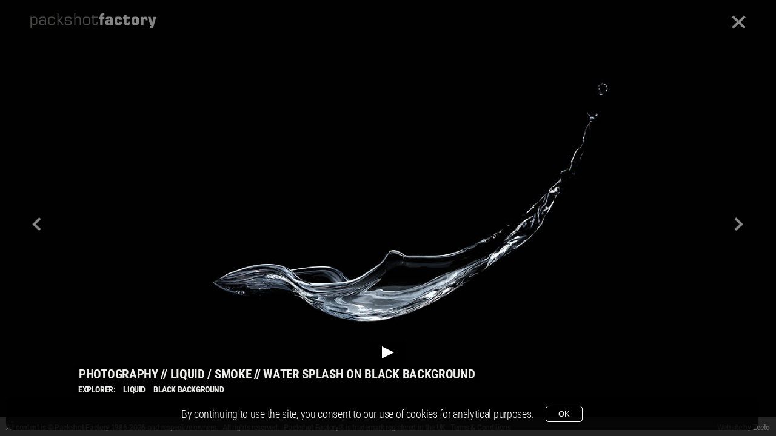

--- FILE ---
content_type: text/html; charset=UTF-8
request_url: https://www.packshotfactory.co.uk/photography/liquid-and-smoke/water-splash-on-black-background
body_size: 11682
content:
<!DOCTYPE html>
	
<html lang="en">
	
		
	
	<head>
		
		<!-- Global site tag (gtag.js) - Google Analytics -->
<script async src="https://www.googletagmanager.com/gtag/js?id=AW-10968580914"></script>
<script>
	window.dataLayer = window.dataLayer || [];
	function gtag(){ dataLayer.push(arguments); }
	gtag('consent', 'default', {
		'ad_user_data': 'denied',
		'ad_personalization': 'denied',
		'ad_storage': 'denied',
		'analytics_storage': 'denied',
		'wait_for_update': 500,
	});
	gtag('js', new Date());
	gtag('config', 'AW-10968580914');
//	gtag('config', 'AW-10968580914');
//	gtag('config', 'AW-1072432108');
</script>
 
<script>
//	gtag('config', 'AW-10968580914/mPpeCLjQ7tQDELKGne4o', { 'phone_conversion_number': '020 7379 3080' });
	// gtag('config', 	'AW-1072432108/VTPNCJTWu-gDEOyHsP8D', 	{'phone_conversion_number': '020 7379 3080'});
	gtag('config', 	'AW-10968580914/mPpeCLjQ7tQDELKGne4o', 	{'phone_conversion_number': '020 7379 3080'});

</script>
<!--
<script>
	gtag('config', 'AW-1072432108/VTPNCJTWu-gDEOyHsP8D', {'phone_conversion_number': '020 7379 3080'});
</script>
-->

<!-- Event snippet for Website Contact Enquiry conversion page
In your html page, add the snippet and call gtag_report_conversion when someone clicks on the chosen link or button. -->

<script>
	function gtag_report_conversion(url) 
	{
		var callback = function () 
		{
			if (typeof(url) != 'undefined') 
			{
				window.location = url;
			}
		};
		gtag('event', 'conversion', 
		{
			'send_to': 'AW-10968580914/lb6QCKymqIAYELKGne4o',
			'event_callback': callback
		});
		
		return false;
	}
</script>


<!-- Event snippet for Zeeto Contact Test conversion page
In your html page, add the snippet and call gtag_report_conversion when someone clicks on the chosen link or button. -->
<!--
<script>
	function gtag_report_conversion(url) 
	{
		var callback = function () 
		{
			if (typeof(url) != 'undefined') 
			{
				window.location = url;
			}
		};
		gtag('event', 'conversion', 
		{
			'send_to': 'AW-1072432108/T8SQCNmYqoAYEOyHsP8D',
			'event_callback': callback
		});
		
		return false;
	}
</script>
-->

<!-- Consent mode -->
<script>
	
	// Load gtag.js script.
	var gtagScript = document.createElement('script');
		gtagScript.async = true;
		gtagScript.src = 'https://www.googletagmanager.com/gtag/js?id=AW-10968580914';

	var firstScript = document.getElementsByTagName('script')[0];
		firstScript.parentNode.insertBefore(gtagScript,firstScript);

</script>
		
		<meta charset="utf-8">
		<meta name="viewport" content="width=device-width, initial-scale=1.0, user-scalable=no">
		
		<title>Packshot Factory - Liquid / Smoke Photography - Water splash on black background</title>
		<meta name="description" content="Liquid / Smoke Photography of Water splash on black background by Packshot Factory">
		<meta name="keywords" content="Packshot Factory, Water splash on black background, Water, splash, black, background, Liquid / Smoke Product Photography, Liquid Product Photography, Black background Product Photography, Liquid / Smoke Photography, Liquid Photography, Black background Photography">	
		
		<meta name="robots" content="index, follow">
		<meta name="mobile-web-app-capable" content="yes">
		<meta name="apple-mobile-web-app-capable" content="yes">
		<meta name="apple-mobile-web-app-status-bar-style" content="default">
		
		<meta name="og:title" property="og:title" content="Packshot Factory - Liquid / Smoke Photography - Water splash on black background">	
		<meta name="og:description" property="og:description" content="Liquid / Smoke Photography of Water splash on black background by Packshot Factory">		
		<meta name="og:url" property="og:url" content="https://www.packshotfactory.co.uk/photography/liquid-and-smoke/water-splash-on-black-background">
		<meta name="og:image" property="og:image" content="https://www.packshotfactory.co.uk/liquid-and-smoke-photography/water-splash-on-black-background_001164_m.jpg">
		<meta property="og:site_name" content="Packshot Factory">
		<meta property="og:type" content="website">
		<meta name="twitter:card" content="summary_large_image">
		<meta name="twitter:site" content="@PackshotFactory">
		
				
		
<!-- Favicon https://realfavicongenerator.net/ -->
<link rel="apple-touch-icon" sizes="180x180" href="/theme/ico/apple-touch-icon.png">
<link rel="icon" type="image/png" sizes="32x32" href="/theme/ico/favicon-32x32.png">
<link rel="icon" type="image/png" sizes="16x16" href="/theme/ico/favicon-16x16.png">
<link rel="manifest" href="/theme/ico/site.webmanifest">
<link rel="mask-icon" href="/theme/ico/safari-pinned-tab.svg" color="#222222">
<link rel="shortcut icon" href="/theme/ico/favicon.ico">
<meta name="apple-mobile-web-app-title" content="Packshot Factory">
<meta name="application-name" content="Packshot Factory">
<meta name="msapplication-TileColor" content="#222222">
<meta name="msapplication-TileImage" content="/theme/ico/mstile-144x144.png">
<meta name="msapplication-config" content="/theme/ico/browserconfig.xml">
<meta name="theme-color" content="#222222">

		<script type="application/ld+json"> 
{
	"@context": 			"https://schema.org",
	"@type": 				"ProfessionalService",
	"additionalType": 		"Product Photography and Film",
	"name": 				"Packshot Factory",
	"url": 					"https://packshotfactory.co.uk",
	"logo": 				"https://packshotfactory.co.uk/theme/gfx/logos/packshotfactory.svg",
	"image": 				"https://packshotfactory.co.uk/media/img/s_rgb/001364_l.jpg",
	"@id":					"https://packshotfactory.co.uk/#organization",
	"description": 			"Advertising Product Photography and Film",
	"address": 
	{
		"@type": 			"PostalAddress",
		"streetAddress": 	"5-7 Grape Street",
		"addressLocality": 	"London",
		"postalCode": 		"WC2H 8DW",
		"addressCountry": 	"GB"
	},
	"telephone": 			"+44-2073793080",
	"email": 				"studio@packshotfactory.co.uk",
	"geo": 
	{
		"@type": 			"GeoCoordinates",
		"latitude": 		"51.516557",
		"longitude": 		"-0.125800"
	},
	"hasMap": 				"https://g.page/PackshotFactory",
	"openingHoursSpecification": 
	{
		"@type": 			"OpeningHoursSpecification",
		"dayOfWeek": 		["Monday", "Tuesday", "Wednesday", "Thursday", "Friday"],
		"opens": 			"09:00",
		"closes": 			"18:00"
	}, 
	"sameAs":				["https://en-gb.facebook.com/PackshotFactory/", "https://www.instagram.com/packshotfactory", "https://twitter.com/packshotfactory", "https://vimeo.com/packshotfactory", "https://www.youtube.com/user/PackshotFactory", "https://uk.linkedin.com/company/packshot-factory-ltd"]
}
</script>		
		<link rel="stylesheet" type="text/css" href="/.core/css/frrame.min.css">
		<link rel="stylesheet" type="text/css" href="/.core/css/packshotfactory.min.css">
		<link rel="stylesheet" type="text/css" href="/theme/css/style.min.css">
		<link rel="stylesheet" type="text/css" href="/.core/css/dev.min.css">
		
					<script src="/.core/lib/jquery.min.js"></script>
			<script src="/.core/lib/jquery.iosslider.min.js"></script>
			<script>
				var webSourcePath 	= '/homepages/11/d4299044656/htdocs/packshotfactory';
				var webCorePath 	= '/homepages/11/d4299044656/htdocs/packshotfactory/.core';
			</script>
			<script src="/.core/js/jqueryEngine.js"></script>
				
	</head>

	<body>
		
		<!-- Cookies -->
		<div class="frrame-layout-cookies" id="frrame-layout-cookies">
			By continuing to use the site, you consent to our use of cookies for analytical purposes.
			<button onclick="(function()
			{
				document.getElementById('frrame-layout-cookies').style.display = 'none';

				localStorage.setItem('consentGranted', 'true');
				function gtag() { dataLayer.push(arguments); }

				gtag('consent', 'update', 
				{
					ad_user_data: 'granted',
					ad_personalization: 'granted',
					ad_storage: 'granted',
					analytics_storage: 'granted'
				});
				
			})(); 
			return false;">
			OK
			</button>
		</div>
		
		<nav><div id="logo">
	<a href="/" class="js_guiColor" >
		<svg version="1.1" id="Packshot Factory Logo" xmlns="http://www.w3.org/2000/svg" xmlns:xlink="http://www.w3.org/1999/xlink" x="0px" y="0px" width="208px" height="30px" viewBox="0 0 208 30" enable-background="new 0 0 208 30" xml:space="preserve">
			<title>Packshot Factory Logo</title>
			<!-- packshot		 -->	<path fill-rule="evenodd" clip-rule="evenodd" fill="#474746" d="M2.197,13.486c0,1.404,0.325,2.428,0.974,3.069c0.646,0.635,1.689,0.956,3.123,0.956c1.299,0,2.159-0.238,2.589-0.708c0.431-0.473,0.644-1.562,0.644-3.265v-2.317c0-1.711-0.213-2.804-0.644-3.278c-0.43-0.47-1.29-0.706-2.589-0.706c-1.434,0-2.477,0.32-3.123,0.956c-0.648,0.642-0.974,1.668-0.974,3.081V13.486L2.197,13.486z M0.225,5.604h1.895v2.106c0.325-0.785,0.825-1.365,1.512-1.733c0.682-0.369,1.595-0.553,2.741-0.553c1.907,0,3.254,0.399,4.041,1.193c0.786,0.799,1.177,2.186,1.177,4.156v3.213c0,1.962-0.391,3.345-1.177,4.142c-0.787,0.795-2.134,1.195-4.041,1.195c-1.104,0-1.981-0.168-2.628-0.496c-0.647-0.329-1.165-0.865-1.547-1.611v7.11H0.225V5.604L0.225,5.604z M23.924,15.698v-1.426c0-0.646-0.326-1.115-0.974-1.413c-0.647-0.303-1.681-0.452-3.098-0.452c-1.299,0-2.168,0.166-2.602,0.496c-0.439,0.329-0.656,0.96-0.656,1.896c0,1.062,0.23,1.769,0.695,2.124c0.46,0.354,1.386,0.536,2.779,0.536c1.248,0,2.199-0.153,2.863-0.457C23.593,16.699,23.924,16.264,23.924,15.698L23.924,15.698z M24.023,17.718c-0.305,0.564-0.791,0.973-1.455,1.228c-0.665,0.251-1.591,0.379-2.768,0.379c-2.099,0-3.502-0.304-4.214-0.908c-0.713-0.603-1.069-1.729-1.069-3.376c0-0.948,0.083-1.694,0.248-2.233c0.165-0.54,0.438-0.975,0.821-1.3c0.321-0.275,0.795-0.469,1.421-0.583c0.62-0.119,1.52-0.176,2.688-0.176c1.217,0,2.142,0.101,2.78,0.303c0.644,0.202,1.125,0.536,1.447,1.01v-2.34c0-1.105-0.213-1.821-0.639-2.15c-0.422-0.325-1.486-0.487-3.193-0.487c-1.238,0-2.063,0.132-2.468,0.391c-0.408,0.264-0.621,0.755-0.639,1.476h-1.973V8.642c0-1.159,0.37-1.983,1.112-2.476c0.743-0.496,2.024-0.741,3.841-0.741c1.416,0,2.494,0.062,3.232,0.18c0.738,0.119,1.286,0.312,1.642,0.579c0.391,0.307,0.665,0.689,0.826,1.146c0.16,0.452,0.243,1.233,0.243,2.339v9.476h-1.808L24.023,17.718L24.023,17.718z M34.745,19.324c-2.002,0-3.401-0.396-4.2-1.186c-0.796-0.787-1.195-2.172-1.195-4.151V10.77c0-1.987,0.396-3.374,1.19-4.164c0.795-0.786,2.186-1.181,4.179-1.181h0.931c1.89,0,3.254,0.364,4.092,1.097c0.835,0.733,1.269,1.936,1.304,3.607l-2.051,0.014c-0.043-1.097-0.286-1.853-0.738-2.261c-0.447-0.412-1.316-0.618-2.606-0.618h-0.931c-1.363,0-2.255,0.232-2.676,0.692c-0.421,0.466-0.63,1.555-0.63,3.266v2.313c0,1.725,0.213,2.817,0.635,3.283c0.426,0.459,1.315,0.693,2.671,0.693h0.931c1.308,0,2.189-0.225,2.649-0.678c0.465-0.446,0.695-1.271,0.695-2.461v-0.232h2.051v0.259c0,1.764-0.413,3.027-1.242,3.788c-0.826,0.758-2.203,1.137-4.128,1.137H34.745L34.745,19.324z M44.625,19.144V0h1.972v10.875h0.613l4.379-5.271h2.264l-5.065,6.03l6.06,7.509h-2.506l-5.131-6.43h-0.613v6.43H44.625L44.625,19.144z M56.741,15.119h2.011v0.308c0,0.833,0.257,1.403,0.766,1.715c0.508,0.312,1.529,0.47,3.063,0.47c1.725,0,2.785-0.158,3.18-0.474c0.399-0.319,0.6-0.931,0.6-1.839c0-0.882-0.165-1.47-0.49-1.769c-0.326-0.294-1.143-0.474-2.451-0.544c-0.481-0.026-1.134-0.053-1.959-0.079c-1.798-0.048-2.867-0.176-3.206-0.373c-0.509-0.281-0.873-0.667-1.086-1.154c-0.217-0.491-0.326-1.193-0.326-2.111c0-1.5,0.379-2.514,1.135-3.045s2.415-0.799,4.986-0.799c1.994,0,3.346,0.255,4.054,0.759c0.708,0.505,1.064,1.396,1.064,2.664h-1.985V8.721c0-0.602-0.256-1.014-0.77-1.242c-0.512-0.229-1.533-0.343-3.063-0.343c-1.477,0-2.42,0.137-2.824,0.413c-0.407,0.272-0.612,0.847-0.612,1.72c0,0.531,0.039,0.904,0.113,1.12c0.078,0.215,0.213,0.377,0.408,0.486c0.4,0.216,1.282,0.339,2.65,0.373c0.348,0.009,0.612,0.018,0.8,0.026c1.12,0.044,1.998,0.102,2.637,0.176c0.634,0.07,1.09,0.171,1.359,0.299c0.596,0.275,1.017,0.671,1.269,1.185c0.248,0.514,0.374,1.26,0.374,2.238c0,0.991-0.122,1.747-0.369,2.259c-0.248,0.52-0.687,0.971-1.325,1.365c-0.287,0.19-0.756,0.325-1.412,0.404c-0.651,0.083-1.56,0.124-2.724,0.124c-2.372,0-3.945-0.277-4.714-0.83c-0.77-0.554-1.151-1.559-1.151-3.015V15.119L56.741,15.119zM72.433,19.144V0h1.895v7.456c0.326-0.693,0.843-1.206,1.556-1.535c0.712-0.33,1.655-0.496,2.823-0.496c1.76,0,2.989,0.359,3.693,1.075c0.704,0.715,1.056,1.97,1.056,3.77v8.874H81.47v-8.448c0-1.413-0.204-2.344-0.617-2.791c-0.413-0.443-1.212-0.667-2.398-0.667c-1.402,0-2.424,0.32-3.075,0.966c-0.647,0.64-0.974,1.667-0.974,3.071v7.869H72.433L72.433,19.144z M96.549,13.539v-2.317c0-1.702-0.213-2.791-0.643-3.256c-0.426-0.47-1.33-0.702-2.703-0.702h-0.929c-1.364,0-2.255,0.232-2.677,0.692c-0.421,0.466-0.63,1.555-0.63,3.266v2.317c0,1.721,0.213,2.813,0.635,3.279c0.426,0.459,1.316,0.693,2.672,0.693h0.929c1.365,0,2.265-0.238,2.698-0.708C96.331,16.331,96.549,15.242,96.549,13.539L96.549,13.539z M92.3,19.324c-2.003,0-3.401-0.396-4.201-1.186c-0.794-0.787-1.194-2.172-1.194-4.151v-3.213c0-1.988,0.396-3.379,1.19-4.165c0.795-0.79,2.186-1.185,4.18-1.185h0.929c2.004,0,3.402,0.395,4.202,1.185c0.794,0.786,1.194,2.177,1.194,4.165v3.213c0,1.987-0.396,3.375-1.19,4.159c-0.791,0.787-2.186,1.178-4.18,1.178H92.3L92.3,19.324zM100.841,7.315V5.604h1.643V2.559h1.985v3.046h6.569v1.711h-6.569v7.457c0,1.062,0.174,1.787,0.517,2.167c0.344,0.382,0.999,0.572,1.964,0.572c0.96,0,1.607-0.186,1.942-0.554s0.504-1.098,0.504-2.186v-0.399h2.012v0.118c0,1.9-0.313,3.183-0.935,3.84c-0.625,0.663-1.92,0.993-3.893,0.993c-1.534,0-2.603-0.353-3.197-1.05c-0.6-0.698-0.899-1.958-0.899-3.783V7.315H100.841L100.841,7.315z"/>
			<!-- 		 factory -->	<path fill-rule="evenodd" clip-rule="evenodd" fill="#838383" d="M115.136,19.121V8.939h-1.462V5.67h1.462c-0.008-0.109-0.013-0.236-0.017-0.375c-0.004-0.145-0.009-0.346-0.009-0.611c0-1.592,0.321-2.751,0.959-3.483c0.644-0.733,1.658-1.1,3.048-1.1h3.13v3.145h-0.994c-0.635,0-1.095,0.087-1.372,0.266c-0.282,0.179-0.421,0.476-0.421,0.881V5.67h2.787v3.27h-2.787v10.182H115.136L115.136,19.121z M129.31,16.375h1.167c0.426,0,0.743-0.097,0.955-0.293c0.213-0.195,0.317-0.492,0.317-0.881v-0.705c0-0.397-0.104-0.698-0.317-0.895c-0.212-0.196-0.529-0.293-0.955-0.293h-1.167c-0.435,0-0.765,0.102-0.985,0.302c-0.222,0.201-0.33,0.497-0.33,0.886v0.705c0,0.389,0.108,0.686,0.33,0.881C128.545,16.278,128.875,16.375,129.31,16.375L129.31,16.375z M124.295,9.093c0.018-1.286,0.373-2.207,1.068-2.765c0.694-0.559,1.854-0.838,3.474-0.838h2.021c1.884,0,3.217,0.336,4.008,1.008c0.785,0.676,1.18,1.81,1.18,3.41v9.213h-4.271v-1.225c-0.355,0.475-0.781,0.829-1.271,1.06c-0.49,0.232-1.063,0.346-1.715,0.346h-1.545c-1.142,0-2.027-0.324-2.644-0.973c-0.621-0.646-0.93-1.569-0.93-2.77v-1.256c0-1.156,0.353-2.045,1.055-2.669c0.704-0.624,1.711-0.933,3.014-0.933h1.176c0.612,0,1.159,0.104,1.654,0.313c0.49,0.209,0.895,0.515,1.206,0.912V9.311c0-0.419-0.091-0.72-0.272-0.902c-0.183-0.184-0.482-0.274-0.895-0.274h-0.726c-0.521,0-0.872,0.069-1.059,0.209c-0.188,0.144-0.278,0.396-0.278,0.763L124.295,9.093L124.295,9.093z M151.331,13.812c0,0.069,0.004,0.174,0.013,0.313s0.014,0.244,0.014,0.31c0,1.748-0.408,2.996-1.221,3.74c-0.816,0.751-2.188,1.127-4.119,1.127h-1.793c-1.962,0-3.334-0.411-4.128-1.226c-0.795-0.817-1.19-2.247-1.19-4.292v-2.777c0-2.032,0.396-3.463,1.19-4.282c0.794-0.824,2.166-1.234,4.128-1.234h1.793c1.914,0,3.278,0.371,4.094,1.112c0.812,0.741,1.22,1.976,1.22,3.702v0.357h-4.271v-0.126c0-0.689-0.117-1.169-0.352-1.431c-0.23-0.266-0.651-0.396-1.264-0.396h-0.572c-0.644,0-1.072,0.144-1.29,0.437c-0.217,0.287-0.325,1.016-0.325,2.185v2.149c0,1.164,0.108,1.893,0.325,2.176c0.218,0.283,0.646,0.427,1.29,0.427h0.572c0.62,0,1.042-0.139,1.271-0.414c0.23-0.278,0.344-0.789,0.344-1.539v-0.317H151.331L151.331,13.812z M158.576,19.302c-0.791,0-1.468-0.109-2.035-0.332c-0.569-0.223-1.03-0.563-1.377-1.025c-0.252-0.331-0.435-0.71-0.539-1.135c-0.107-0.427-0.16-1.054-0.16-1.878v-0.729V8.788h-1.536V5.67h1.536V3.088h4.25V5.67h5.674v3.118h-5.674v5.489c0,0.82,0.091,1.339,0.273,1.562c0.183,0.222,0.547,0.33,1.099,0.33c0.521,0,0.872-0.095,1.059-0.291s0.278-0.58,0.278-1.151v-1.125h3.533v1.522c0,1.429-0.334,2.484-0.998,3.16c-0.665,0.676-1.706,1.018-3.122,1.018H158.576L158.576,19.302z M171.364,11.33v2.146c0,1.168,0.108,1.893,0.326,2.18c0.212,0.283,0.646,0.427,1.289,0.427h0.521c0.634,0,1.059-0.139,1.272-0.422c0.212-0.279,0.316-1.008,0.316-2.185V11.33c0-1.187-0.104-1.92-0.316-2.198c-0.214-0.283-0.639-0.423-1.272-0.423h-0.521c-0.644,0-1.077,0.144-1.289,0.437C171.473,9.433,171.364,10.161,171.364,11.33L171.364,11.33z M167.015,11.011c0-2.036,0.396-3.467,1.189-4.286c0.794-0.824,2.166-1.234,4.128-1.234h1.789c1.961,0,3.334,0.41,4.127,1.234c0.795,0.819,1.19,2.25,1.19,4.286v2.77c0,2.045-0.396,3.475-1.19,4.296c-0.793,0.814-2.166,1.226-4.127,1.226h-1.789c-1.962,0-3.334-0.411-4.128-1.226c-0.794-0.821-1.189-2.251-1.189-4.296V11.011L167.015,11.011z M182.508,19.121V5.67h4.123l-0.052,1.918c0.339-0.741,0.764-1.277,1.272-1.604c0.508-0.327,1.167-0.493,1.982-0.493c1.347,0,2.283,0.345,2.81,1.034c0.524,0.692,0.79,1.979,0.79,3.858v1.204h-3.993v-0.859c0-0.646-0.097-1.099-0.287-1.352c-0.191-0.257-0.534-0.384-1.038-0.384c-0.524,0-0.881,0.148-1.071,0.449c-0.191,0.297-0.286,1.012-0.286,2.146v7.534H182.508L182.508,19.121z M197.692,18.97l-3.729-13.3h4.428l2.579,10.003l2.239-10.003h4.566l-4.197,15.197c-0.365,1.32-0.868,2.229-1.515,2.712c-0.643,0.483-1.59,0.728-2.835,0.728c-0.382,0-1.042-0.044-1.984-0.127c-0.151-0.017-0.264-0.03-0.329-0.039v-3.005h0.929c0.413,0,0.79-0.113,1.125-0.336c0.333-0.227,0.542-0.495,0.629-0.811l0.257-1.02H197.692L197.692,18.97z"/>
			<!--
			<!-- . .......... 	 - >	<path fill-rule="evenodd" clip-rule="evenodd" fill="#929084" d="M8.402,25.836c0.589,0,1.082,0.2,1.479,0.608c0.403,0.404,0.603,0.898,0.603,1.475s-0.205,1.063-0.608,1.472C9.472,29.796,8.979,30,8.402,30c-0.577,0-1.069-0.204-1.474-0.609c-0.403-0.408-0.608-0.896-0.608-1.472c0-0.591,0.205-1.082,0.608-1.486C7.333,26.036,7.825,25.836,8.402,25.836L8.402,25.836zM26.349,25.836c0.589,0,1.082,0.2,1.479,0.608c0.403,0.404,0.602,0.898,0.602,1.475s-0.205,1.063-0.608,1.472C27.418,29.796,26.925,30,26.349,30c-0.577,0-1.07-0.204-1.475-0.609c-0.403-0.408-0.607-0.896-0.607-1.472c0-0.591,0.204-1.082,0.607-1.486C25.278,26.036,25.771,25.836,26.349,25.836L26.349,25.836z M35.321,25.836c0.589,0,1.082,0.2,1.479,0.608c0.403,0.404,0.603,0.898,0.603,1.475s-0.205,1.063-0.608,1.472C36.391,29.796,35.897,30,35.321,30c-0.577,0-1.07-0.204-1.474-0.609c-0.403-0.408-0.608-0.896-0.608-1.472c0-0.591,0.205-1.082,0.608-1.486C34.251,26.036,34.744,25.836,35.321,25.836L35.321,25.836z M44.294,25.836c0.59,0,1.082,0.2,1.479,0.608c0.404,0.404,0.603,0.898,0.603,1.475s-0.205,1.063-0.608,1.472C45.364,29.796,44.87,30,44.294,30s-1.069-0.204-1.474-0.609c-0.403-0.408-0.608-0.896-0.608-1.472c0-0.591,0.205-1.082,0.608-1.486C43.225,26.036,43.718,25.836,44.294,25.836L44.294,25.836zM53.267,25.836c0.59,0,1.082,0.2,1.479,0.608c0.404,0.404,0.603,0.898,0.603,1.475s-0.205,1.063-0.608,1.472C54.337,29.796,53.844,30,53.267,30c-0.576,0-1.069-0.204-1.474-0.609c-0.403-0.408-0.607-0.896-0.607-1.472c0-0.591,0.204-1.082,0.607-1.486C52.197,26.036,52.69,25.836,53.267,25.836L53.267,25.836z M62.24,25.836c0.589,0,1.082,0.2,1.479,0.608c0.403,0.404,0.603,0.898,0.603,1.475s-0.206,1.063-0.609,1.472C63.31,29.796,62.816,30,62.24,30c-0.577,0-1.07-0.204-1.474-0.609c-0.403-0.408-0.608-0.896-0.608-1.472c0-0.591,0.205-1.082,0.608-1.486C61.17,26.036,61.663,25.836,62.24,25.836L62.24,25.836z M71.213,25.836c0.589,0,1.083,0.2,1.479,0.608c0.404,0.404,0.603,0.898,0.603,1.475s-0.205,1.063-0.608,1.472C72.283,29.796,71.789,30,71.213,30c-0.577,0-1.069-0.204-1.474-0.609c-0.403-0.408-0.608-0.896-0.608-1.472c0-0.591,0.205-1.082,0.608-1.486C70.144,26.036,70.636,25.836,71.213,25.836L71.213,25.836z M80.186,25.836c0.59,0,1.082,0.2,1.479,0.608c0.404,0.404,0.603,0.898,0.603,1.475s-0.205,1.063-0.608,1.472C81.256,29.796,80.763,30,80.186,30c-0.576,0-1.069-0.204-1.474-0.609c-0.403-0.408-0.608-0.896-0.608-1.472c0-0.591,0.205-1.082,0.608-1.486C79.116,26.036,79.609,25.836,80.186,25.836L80.186,25.836z M89.159,25.836c0.589,0,1.082,0.2,1.479,0.608c0.403,0.404,0.603,0.898,0.603,1.475s-0.206,1.063-0.609,1.472C90.229,29.796,89.735,30,89.159,30c-0.577,0-1.07-0.204-1.474-0.609c-0.404-0.408-0.608-0.896-0.608-1.472c0-0.591,0.204-1.082,0.608-1.486C88.089,26.036,88.582,25.836,89.159,25.836L89.159,25.836zM98.132,25.836c0.589,0,1.082,0.2,1.479,0.608c0.403,0.404,0.603,0.898,0.603,1.475s-0.205,1.063-0.608,1.472C99.201,29.796,98.708,30,98.132,30s-1.07-0.204-1.474-0.609c-0.403-0.408-0.608-0.896-0.608-1.472c0-0.591,0.205-1.082,0.608-1.486C97.062,26.036,97.556,25.836,98.132,25.836L98.132,25.836z M107.104,25.836c0.59,0,1.083,0.2,1.479,0.608c0.404,0.404,0.604,0.898,0.604,1.475s-0.206,1.063-0.609,1.472c-0.403,0.405-0.896,0.609-1.474,0.609c-0.576,0-1.069-0.204-1.474-0.609c-0.403-0.408-0.608-0.896-0.608-1.472c0-0.591,0.205-1.082,0.608-1.486C106.035,26.036,106.528,25.836,107.104,25.836L107.104,25.836z"/>
			<!--  . 			 - >	<path fill-rule="evenodd" clip-rule="evenodd" fill="#F38B00" d="M17.375,25.836c0.59,0,1.082,0.2,1.479,0.608c0.404,0.404,0.603,0.898,0.603,1.475s-0.205,1.063-0.608,1.472C18.445,29.796,17.951,30,17.375,30s-1.069-0.204-1.474-0.609c-0.403-0.408-0.607-0.896-0.607-1.472c0-0.591,0.204-1.082,0.607-1.486C16.306,26.036,16.799,25.836,17.375,25.836L17.375,25.836z"/>
			-->
		</svg>
	</a>
</div>
<div class="mainMenu burgerMenu">
	
	<input class="mainMenuButton" id="mainMenuButton" type="checkbox"/>
	<label class="___mobileOnly mainMenuIcon" for="mainMenuButton"><span class="mainMenuIconGfx"></span></label>
	
	<div class="mainMenuItems">
		<ul class="___mobileOnly mainMenuItemsMobile mainMenuMobileSubmenu" data-nav="0">
			<li><span class="mainMenuMobileSubmenuOpen" data-nav="100">Photography ...</span></li>
	<ul class="mainMenuMobileSubmenu" data-nav="100">

<li><a href="/photography/portfolio/" >Portfolio</a></li>
<li><a href="/photography/drinks/" >Drinks</a></li>
<li><a href="/photography/food/" >Food</a></li>
<li><a href="/photography/liquid-and-smoke/" >Liquid / Smoke</a></li>
<li><a href="/photography/watches/" >Watches</a></li>
<li><a href="/photography/jewellery/" >Jewellery</a></li>
<li><a href="/photography/fashion/" >Fashion</a></li>
<li><a href="/photography/cosmetics/" >Cosmetics</a></li>
<li><a href="/photography/artwork/" >Artwork</a></li>
<li><a href="/photography/other-products/" >Other Products</a></li>
<li><a href="/photography/" >Services</a></li>
		<li><span class="mainMenuMobileSubmenuClose" data-nav="0">[ back ]</span></li>
	</ul>
</li>

<li><span class="mainMenuMobileSubmenuOpen" data-nav="200">Film ...</span></li>
	<ul class="mainMenuMobileSubmenu" data-nav="200">

<li><a href="/film/reels/" >Reels</a></li>
<li><a href="/film/food/" >Food</a></li>
<li><a href="/film/liquids/" >Liquids</a></li>
<li><a href="/film/tv-and-end-frames/" >TV & End Frames</a></li>
<li><a href="/film/product/" >Product</a></li>
<li><a href="/film/" >Services</a></li>
		<li><span class="mainMenuMobileSubmenuClose" data-nav="0">[ back ]</span></li>
	</ul>
</li>

<li><a href="/contact" >Contact</a></li>
<li><a href="/about-us" >About us</a></li>
<li><a href="/our-services" >Our Services</a></li>
<li><a href="/our-studios/" >Our Studios</a></li>
<li><a href="/careers" >Careers</a></li>
<li><a href="/frequently-asked-questions" >Frequently Asked Questions</a></li>
<li><a href="/terms-and-conditions" >Terms and Conditions</a></li>
		</ul>
		<ul class="___desktopOnly mainMenuItemsDesktop">
			<li class="js_pageProjectInterface js_guiColor" ><a href="/photography/portfolio/"  class="mainMenuItemDesktopLink">Photography</a></li>

<li class="js_pageProjectInterface js_guiColor" ><a href="/film/reels/"  class="mainMenuItemDesktopLink">Film</a></li>

<li class="js_pageProjectInterface js_guiColor" ><a href="/contact"  class="mainMenuItemDesktopLink">Info</a></li>

			<div class="mainDesktopMainmenuUnderline"></div>
		</ul>
	</div>
	
	<div class="mainMenuBackground"></div>
	
</div>
	
<script>
	
	$(document).ready(function()
	{	
		// Stylise
		$('.___mobileOnly li:contains("Photography"), .___mobileOnly li:contains("Terms and Conditions")').addClass('mainMenuItemGap');
		$('.___mobileOnly li:contains("Terms and Conditions")').addClass('mainMenuItemsFooter');
		
		// Add js functionality
		$('.mainMenuMobileSubmenu, .mainMenuMobileSubmenuOpen, .mainMenuMobileSubmenuClose').addClass('js_burgerSubMenu');
		$('.mainMenuMobileSubmenu:not([data-nav="0"]').addClass('hidden').css('left', 100 + 'vw');
		
		// Scroll the menu
		$('.mainMenuMobileSubmenuOpen, .mainMenuMobileSubmenuClose').on('click', function()
		{
			$this = this;
			
			$('.mainMenuItemsMobile').css('left', ($('.mainMenuMobileSubmenu[data-nav="' + $(this).attr('data-nav') + '"]').parentsUntil('.mainMenuItems', '.mainMenuMobileSubmenu').length) * -100 + 'vw');
			$('.mainMenuMobileSubmenu[data-nav="' + $(this).attr('data-nav') + '"]').removeClass('hidden');
			
			$('.mainMenuMobileSubmenu').on('transitionend', function(e)
			{
				if ($($this).hasClass('mainMenuMobileSubmenuClose')) 
					$($this).closest('.mainMenuMobileSubmenu').addClass('hidden');
			});
		});
		
		// Block the background and reset the menu
		$('.mainMenuButton').on('change', mainMenu);
		$('.mainMenuItemsMobile a, #logo a').on('click', mainMenu);
		
		function mainMenu()
		{
			if ($(this).is(':checked'))
			{
				$('body').addClass('mainMenuBurgerMenuBlockBody');
			}
			else
			{
				$('body').removeClass('mainMenuBurgerMenuBlockBody');
				
				$('.mainMenuItemsMobile').css('left', 0);
				$('.mainMenuMobileSubmenu:not([data-nav="0"]').addClass('hidden')
			}
		};
		
		mainMenuMouseHover();
		
		function mainMenuMouseHover()
		{
			var resetPositionTimer;
			var delayMouseLeaveTimer;
			
			$('.mainMenuItemsDesktop').on('mouseenter', '.mainMenuItemDesktopLink', function() 
			{
				clearTimeout(resetPositionTimer);
				clearTimeout(delayMouseLeaveTimer);
				
				$('.mainDesktopMainmenuUnderline').offset({left: $(this).offset().left + ($(this).outerWidth() / 2)});
				$('.mainDesktopMainmenuUnderline').offset({left: $(this).offset().left + (($(this).innerWidth() - $(this).width()) / 2)});
				$('.mainDesktopMainmenuUnderline').width($(this).width());
			});
			
			$('.mainMenuItemsDesktop').on('mouseleave', '.mainMenuItemDesktopLink', function() 
			{
				$this = $(this);
				
				delayMouseLeaveTimer 	= setTimeout(function()
				{
					$('.mainDesktopMainmenuUnderline').offset({left: $($this).offset().left + ($($this).outerWidth() / 2)});
					$('.mainDesktopMainmenuUnderline').width(0);
					
					resetPositionTimer 	= setTimeout(function() {$('.mainDesktopMainmenuUnderline').css({left: ''}); }, 200);
				}, 250);
			});
		}
	});
	
</script>
</nav>
<main><noscript><section class="frrame-element_page frrame-theme_dark pageProject">
	
	<div class="frrame-layout_fullScreen">
		
		<div class="pageProjectButtonClose js_pageProjectInterface">
	<a href="/photography/liquid-and-smoke" class="pageProjectButtonCloseLink">
		<svg xmlns="http://www.w3.org/2000/svg" x="0px" y="0px" width="100%" height="100%" viewBox="0 0 23 23">
			<line fill="none" stroke-width="4" stroke-miterlimit="10" x1="1.5" y1="2" x2="21.5" y2="21"/>
			<line fill="none" stroke-width="4" stroke-miterlimit="10" x1="21.5" y1="2" x2="1.5" y2="21"/>
		</svg>
	</a>
</div>

		
		<!-- Slider -->
		<div class="iosslider">
			
			<div class="slider">
				<div class="slide" data-index="12" data-id="1164" data-slide="1"><div class="pageProjectItem pageProjectItemImage pageProjectDisplayFit">

	<picture>
		<source media="(min-width: 1680px) and (min-height: 1050px)"	srcset="/liquid-and-smoke-photography/water-splash-on-black-background_001164_m.jpg">
		<source media="(min-width: 1280px) and (min-height:  800px)"	srcset="/liquid-and-smoke-photography/water-splash-on-black-background_001164_m.jpg">
		<source media="(orientation: landscape)" 						srcset="/liquid-and-smoke-photography/water-splash-on-black-background_001164_s.jpg">
		<img src="/liquid-and-smoke-photography/water-splash-on-black-background_001164_p.jpg" alt="Liquid / Smoke Photography of Water splash on black background by Packshot Factory" />
	</picture>
	
	<section class="pageProjectItemInfoPanel">
		<div class="pageProjectItemInfo js_pageProjectInterface ">
	<span><a href="/photography/">Photography</a> //
<a href="/photography/liquid-and-smoke/">Liquid / Smoke</a> //</span>

	<span>Water splash on black background</span>

</div>

		
		<div class="js_guiColor frr-pageProjectItemTags js_pageProjectInterface" >
	<!--
	{var_pageProjectItemTagDate}
	&nbsp;
	{var_pageProjectItemTagPortfolio}
	&nbsp;
	{var_pageProjectItemTagCategory}
	&nbsp;
	{var_pageProjectItemTagBrand}
	&nbsp;
	{var_pageProjectItemTagTask}
	&nbsp;
	{var_pageProjectItemTagClient} 
	-->
	<div class="frr-pageProjectItemTagGroup">
	<span class="frr-pageProjectItemTagLabel">Explorer:</span> <a href="/photography/explorer/liquid/" class="frr-pageProjectItemTagValue">Liquid</a>
<a href="/photography/explorer/black-background/" class="frr-pageProjectItemTagValue">Black background</a>

</div>

</div>

	</section>
	
	<div>
		<!--
		{tpl_pageProjectItemWidgetTwitter}
		{tpl_pageProjectItemWidgetFacebook}
		{tpl_pageProjectItemWidgetBehance}
		{tpl_pageProjectItemWidgetWeb}
		-->
	</div>

</div>
</div>
			</div>
			
			<!-- Slide overlay -->
			<div class="js_iosSliderGui">
				<div class="pageProjectButtonChange pageProjectButtonPrev js_iosSliderArrows js_pageProjectInterface js_guiColor" >
	<a href="/photography/liquid-and-smoke/blue-smoke-on-black-background" class="pageProjectButtonChangeLink js_iosSliderArrow">
		<svg xmlns="http://www.w3.org/2000/svg" x="0px" y="0px" width="23px" height="23px" viewBox="0 0 23 23">
			<polyline fill="none" stroke-width="4" stroke-miterlimit="10" points="16,2 6,12 16,21 "/>
		</svg>
	</a>
</div>

				<div class="pageProjectButtonChange pageProjectButtonNext js_iosSliderArrows js_pageProjectInterface js_guiColor" >
	<a href="/photography/liquid-and-smoke/water-and-bubbles-splashes/2297" class="pageProjectButtonChangeLink js_iosSliderArrow">
		<svg xmlns="http://www.w3.org/2000/svg" x="0px" y="0px" width="100%" height="100%" viewBox="0 0 23 23">
			<polyline fill="none" stroke-width="4" stroke-miterlimit="10" points="6,2 16,12 6,21 "/>
		</svg>
	</a>
</div>

				<div class="js_iosSliderGuiSlideshow pageProjectSlideshowInterface">
					<div class="js_pageProjectInterface">
						<div class="js_iosSliderGuiSlideshowButton pageProjectSlideshowButton">
							
								<svg 
									version="1.1" xmlns="http://www.w3.org/2000/svg" xmlns:xlink="http://www.w3.org/1999/xlink" 
									x="0px" y="0px" width="100%" height="100%" viewBox="0 0 60 60" xml:space="preserve">
									
									<!-- Play Button Top -->
									<path d="M45,30 15,30 15,15 45,30z">
										
										<!-- Play to Pause -->
										<animate id="topPlayToPause" 
											attributeName="d" values="M45,30 15,30 15,15 45,30Z;M45,27 15,27 15,15 45,15Z" 
											begin="indefinite" fill="freeze" dur="150ms" calcMode="spline" keySplines="0.1 0 0.9 1"/>
										<!-- 90 deg rotation -->
										<animateTransform 
											attributeName="transform" type="rotate" from="0 30 30" to="90 30 30" 
											begin="topPlayToPause.begin" fill="freeze" dur="150ms" calcMode="spline" keySplines="0.1 0 0.9 1"/>
										
										<!-- Pause to Play -->
										<animate id="topPauseToPlay" 
											attributeName="d" values="M45,27 15,27 15,15 45,15Z;M45,30 15,30 15,30 45,15Z" 
											begin="indefinite" fill="freeze" dur="150ms" calcMode="spline" keySplines="0.1 0 0.9 1"/>
										<!-- 90 deg rotation -->
										<animateTransform 
											attributeName="transform" type="rotate" from="90 30 30" to="180 30 30" 
											begin="topPauseToPlay.begin" fill="freeze" dur="150ms" calcMode="spline" keySplines="0.1 0 0.9 1"/>
										
									</path>
									
									<!-- Play Button Bottom -->
									<path d="M15,45 15,30 45,30 45,30z">
										
										<!-- Play to Pause -->
										<animate id="bottomPlayToPause" 
											attributeName="d" values="M15,45 15,30 45,30 45,30Z;M15,45 15,33 45,33 45,45Z" 
											begin="indefinite" fill="freeze" dur="150ms" calcMode="spline" keySplines="0.1 0 0.9 1"/>
										<!-- 90 deg rotation -->
										<animateTransform 
											attributeName="transform" type="rotate" from="0 30 30" to="90 30 30" 
											begin="bottomPlayToPause.begin" fill="freeze" dur="150ms" calcMode="spline" keySplines="0.1 0 0.9 1"/>
										
										<!-- Pause to Play -->
										<animate id="bottomPauseToPlay" 
											attributeName="d" values="M15,45 15,33 45,33 45,45Z;M15,30 15,30 45,30 45,45Z" 
											begin="indefinite" fill="freeze" dur="150ms" calcMode="spline" keySplines="0.1 0 0.9 1"/>
										<!-- 90 deg rotation -->
										<animateTransform 
											attributeName="transform" type="rotate" from="90 30 30" to="180 30 30" 
											begin="bottomPauseToPlay.begin" fill="freeze" dur="150ms" calcMode="spline" keySplines="0.1 0 0.9 1"/>
										
									</path>
								
								</svg>
								
							</div>
						<div class="js_iosSliderGuiSlideshowTimer pageProjectSlideshowTimer">
							<div class="js_iosSliderGuiSlideshowTimerProgress pageProjectSlideshowTimerProgress"></div>
						</div>
					</div>
				</div>
			</div>
			
			<!-- Thumbnails 
			{tpl_pageProjectThumbnails}-->
		</div>
		
	</div>

</section>
</noscript></main>
<footer><span class="mainFooter"><span class="frrame-layout_widthSensitive">
	<span class="frrame-layout_widthSensitiveShort" aria-hidden="true">	
		<span class="frrame-layout_widthSensitive">
			<span class="frrame-layout_widthSensitiveShort">
				<span class="frrame-layout_widthSensitive">
					<span class="frrame-layout_widthSensitiveShort">
						&copy; Packshot Factory 2026.  &nbsp;  
						<a href="/terms-and-conditions" class="___desktopOnly">Terms &amp; Conditions</a>  &nbsp;  
					</span>
					<span class="frrame-layout_widthSensitiveLong">
						&copy; Packshot Factory 2026.  &nbsp;  
						All rights reserved.  &nbsp;  
						<a href="/terms-and-conditions" class="___desktopOnly">Terms &amp; Conditions</a>  &nbsp;  
					</span>
				</span>
			</span>
			<span class="frrame-layout_widthSensitiveLong">
				All content is &copy; Packshot Factory 1986-2026 and respective owners.  &nbsp;  
				All rights reserved.  &nbsp;  
				<a href="/terms-and-conditions" class="___desktopOnly">Terms &amp; Conditions</a>  &nbsp;  
			</span>
		</span>
	</span>
	<span class="frrame-layout_widthSensitiveLong">
		All content is &copy; Packshot Factory 1986-2026 and respective owners.  &nbsp;  
		All rights reserved.  &nbsp;  
		Packshot Factory&reg; is trademark registered in the UK  &nbsp;  
		<a href="/terms-and-conditions" class="___desktopOnly">Terms &amp; Conditions</a>  &nbsp;  
	</span>
</span>
</span><span class="mainFooterBadge">Website by <a href="https://zeeto.com" rel="author" target="_blank">Zeeto</a></span>
</footer>
		
	</body>

</html>



--- FILE ---
content_type: text/html; charset=UTF-8
request_url: https://www.packshotfactory.co.uk/.core/php/jqueryEngine.php
body_size: 8968
content:
	
{"engineScript":"\/.core\/js\/pageProject.js","customScript":"\/theme\/tpl\/pageProject.js","pageSource":"<section class=\"frrame-element_page frrame-theme_dark pageProject\">\r\n\t\r\n\t<div class=\"frrame-layout_fullScreen\">\r\n\t\t\r\n\t\t<div class=\"pageProjectButtonClose js_pageProjectInterface\">\r\n\t<a href=\"\/photography\/liquid-and-smoke\" class=\"pageProjectButtonCloseLink\">\r\n\t\t<svg xmlns=\"http:\/\/www.w3.org\/2000\/svg\" x=\"0px\" y=\"0px\" width=\"100%\" height=\"100%\" viewBox=\"0 0 23 23\">\r\n\t\t\t<line fill=\"none\" stroke-width=\"4\" stroke-miterlimit=\"10\" x1=\"1.5\" y1=\"2\" x2=\"21.5\" y2=\"21\"\/>\r\n\t\t\t<line fill=\"none\" stroke-width=\"4\" stroke-miterlimit=\"10\" x1=\"21.5\" y1=\"2\" x2=\"1.5\" y2=\"21\"\/>\r\n\t\t<\/svg>\r\n\t<\/a>\r\n<\/div>\r\n\r\n\t\t\r\n\t\t<!-- Slider -->\r\n\t\t<div class=\"iosslider\">\r\n\t\t\t\r\n\t\t\t<div class=\"slider\">\r\n\t\t\t\t<div class=\"slide\" data-index=\"12\" data-id=\"1164\" data-slide=\"1\"><div class=\"pageProjectItem pageProjectItemImage pageProjectDisplayAuto\">\r\n\r\n\t<picture>\r\n\t\t<source media=\"(min-width: 1680px) and (min-height: 1050px)\"\tsrcset=\"\/liquid-and-smoke-photography\/water-splash-on-black-background_001164_m.jpg\">\r\n\t\t<source media=\"(min-width: 1280px) and (min-height:  800px)\"\tsrcset=\"\/liquid-and-smoke-photography\/water-splash-on-black-background_001164_m.jpg\">\r\n\t\t<source media=\"(orientation: landscape)\" \t\t\t\t\t\tsrcset=\"\/liquid-and-smoke-photography\/water-splash-on-black-background_001164_s.jpg\">\r\n\t\t<img src=\"\/liquid-and-smoke-photography\/water-splash-on-black-background_001164_p.jpg\" alt=\"Liquid \/ Smoke Photography of Water splash on black background by Packshot Factory\" \/>\r\n\t<\/picture>\r\n\t\r\n\t<section class=\"pageProjectItemInfoPanel\">\r\n\t\t<div class=\"pageProjectItemInfo js_pageProjectInterface \">\r\n\t<span><a href=\"\/photography\/\">Photography<\/a> \/\/\n<a href=\"\/photography\/liquid-and-smoke\/\">Liquid \/ Smoke<\/a> \/\/<\/span>\r\n\r\n\t<span>Water splash on black background<\/span>\r\n\r\n<\/div>\r\n\r\n\t\t\r\n\t\t<div class=\"js_guiColor frr-pageProjectItemTags js_pageProjectInterface\" >\r\n\t<!--\r\n\t{var_pageProjectItemTagDate}\r\n\t&nbsp;\r\n\t{var_pageProjectItemTagPortfolio}\r\n\t&nbsp;\r\n\t{var_pageProjectItemTagCategory}\r\n\t&nbsp;\r\n\t{var_pageProjectItemTagBrand}\r\n\t&nbsp;\r\n\t{var_pageProjectItemTagTask}\r\n\t&nbsp;\r\n\t{var_pageProjectItemTagClient} \r\n\t-->\r\n\t<div class=\"frr-pageProjectItemTagGroup\">\r\n\t<span class=\"frr-pageProjectItemTagLabel\">Explorer:<\/span> <a href=\"\/photography\/explorer\/liquid\/\" class=\"frr-pageProjectItemTagValue\">Liquid<\/a>\r\n<a href=\"\/photography\/explorer\/black-background\/\" class=\"frr-pageProjectItemTagValue\">Black background<\/a>\r\n\r\n<\/div>\r\n\r\n<\/div>\r\n\r\n\t<\/section>\r\n\t\r\n\t<div>\r\n\t\t<!--\r\n\t\t{tpl_pageProjectItemWidgetTwitter}\r\n\t\t{tpl_pageProjectItemWidgetFacebook}\r\n\t\t{tpl_pageProjectItemWidgetBehance}\r\n\t\t{tpl_pageProjectItemWidgetWeb}\r\n\t\t-->\r\n\t<\/div>\r\n\r\n<\/div>\r\n<\/div>\r\n\t\t\t<\/div>\r\n\t\t\t\r\n\t\t\t<!-- Slide overlay -->\r\n\t\t\t<div class=\"js_iosSliderGui\">\r\n\t\t\t\t<div class=\"pageProjectButtonChange pageProjectButtonPrev js_iosSliderArrows js_pageProjectInterface js_guiColor\" {tpl_pageProjectItemWidgetGuiColor}>\r\n\t<a href=\"\/photography\/liquid-and-smoke\/blue-smoke-on-black-background\" class=\"pageProjectButtonChangeLink js_iosSliderArrow\">\r\n\t\t<svg xmlns=\"http:\/\/www.w3.org\/2000\/svg\" x=\"0px\" y=\"0px\" width=\"23px\" height=\"23px\" viewBox=\"0 0 23 23\">\r\n\t\t\t<polyline fill=\"none\" stroke-width=\"4\" stroke-miterlimit=\"10\" points=\"16,2 6,12 16,21 \"\/>\r\n\t\t<\/svg>\r\n\t<\/a>\r\n<\/div>\r\n\r\n\t\t\t\t<div class=\"pageProjectButtonChange pageProjectButtonNext js_iosSliderArrows js_pageProjectInterface js_guiColor\" {tpl_pageProjectItemWidgetGuiColor}>\r\n\t<a href=\"\/photography\/liquid-and-smoke\/water-and-bubbles-splashes\/2297\" class=\"pageProjectButtonChangeLink js_iosSliderArrow\">\r\n\t\t<svg xmlns=\"http:\/\/www.w3.org\/2000\/svg\" x=\"0px\" y=\"0px\" width=\"100%\" height=\"100%\" viewBox=\"0 0 23 23\">\r\n\t\t\t<polyline fill=\"none\" stroke-width=\"4\" stroke-miterlimit=\"10\" points=\"6,2 16,12 6,21 \"\/>\r\n\t\t<\/svg>\r\n\t<\/a>\r\n<\/div>\r\n\r\n\t\t\t\t<div class=\"js_iosSliderGuiSlideshow pageProjectSlideshowInterface\">\r\n\t\t\t\t\t<div class=\"js_pageProjectInterface\">\r\n\t\t\t\t\t\t<div class=\"js_iosSliderGuiSlideshowButton pageProjectSlideshowButton\">\r\n\t\t\t\t\t\t\t\r\n\t\t\t\t\t\t\t\t<svg \r\n\t\t\t\t\t\t\t\t\tversion=\"1.1\" xmlns=\"http:\/\/www.w3.org\/2000\/svg\" xmlns:xlink=\"http:\/\/www.w3.org\/1999\/xlink\" \r\n\t\t\t\t\t\t\t\t\tx=\"0px\" y=\"0px\" width=\"100%\" height=\"100%\" viewBox=\"0 0 60 60\" xml:space=\"preserve\">\r\n\t\t\t\t\t\t\t\t\t\r\n\t\t\t\t\t\t\t\t\t<!-- Play Button Top -->\r\n\t\t\t\t\t\t\t\t\t<path d=\"M45,30 15,30 15,15 45,30z\">\r\n\t\t\t\t\t\t\t\t\t\t\r\n\t\t\t\t\t\t\t\t\t\t<!-- Play to Pause -->\r\n\t\t\t\t\t\t\t\t\t\t<animate id=\"topPlayToPause\" \r\n\t\t\t\t\t\t\t\t\t\t\tattributeName=\"d\" values=\"M45,30 15,30 15,15 45,30Z;M45,27 15,27 15,15 45,15Z\" \r\n\t\t\t\t\t\t\t\t\t\t\tbegin=\"indefinite\" fill=\"freeze\" dur=\"150ms\" calcMode=\"spline\" keySplines=\"0.1 0 0.9 1\"\/>\r\n\t\t\t\t\t\t\t\t\t\t<!-- 90 deg rotation -->\r\n\t\t\t\t\t\t\t\t\t\t<animateTransform \r\n\t\t\t\t\t\t\t\t\t\t\tattributeName=\"transform\" type=\"rotate\" from=\"0 30 30\" to=\"90 30 30\" \r\n\t\t\t\t\t\t\t\t\t\t\tbegin=\"topPlayToPause.begin\" fill=\"freeze\" dur=\"150ms\" calcMode=\"spline\" keySplines=\"0.1 0 0.9 1\"\/>\r\n\t\t\t\t\t\t\t\t\t\t\r\n\t\t\t\t\t\t\t\t\t\t<!-- Pause to Play -->\r\n\t\t\t\t\t\t\t\t\t\t<animate id=\"topPauseToPlay\" \r\n\t\t\t\t\t\t\t\t\t\t\tattributeName=\"d\" values=\"M45,27 15,27 15,15 45,15Z;M45,30 15,30 15,30 45,15Z\" \r\n\t\t\t\t\t\t\t\t\t\t\tbegin=\"indefinite\" fill=\"freeze\" dur=\"150ms\" calcMode=\"spline\" keySplines=\"0.1 0 0.9 1\"\/>\r\n\t\t\t\t\t\t\t\t\t\t<!-- 90 deg rotation -->\r\n\t\t\t\t\t\t\t\t\t\t<animateTransform \r\n\t\t\t\t\t\t\t\t\t\t\tattributeName=\"transform\" type=\"rotate\" from=\"90 30 30\" to=\"180 30 30\" \r\n\t\t\t\t\t\t\t\t\t\t\tbegin=\"topPauseToPlay.begin\" fill=\"freeze\" dur=\"150ms\" calcMode=\"spline\" keySplines=\"0.1 0 0.9 1\"\/>\r\n\t\t\t\t\t\t\t\t\t\t\r\n\t\t\t\t\t\t\t\t\t<\/path>\r\n\t\t\t\t\t\t\t\t\t\r\n\t\t\t\t\t\t\t\t\t<!-- Play Button Bottom -->\r\n\t\t\t\t\t\t\t\t\t<path d=\"M15,45 15,30 45,30 45,30z\">\r\n\t\t\t\t\t\t\t\t\t\t\r\n\t\t\t\t\t\t\t\t\t\t<!-- Play to Pause -->\r\n\t\t\t\t\t\t\t\t\t\t<animate id=\"bottomPlayToPause\" \r\n\t\t\t\t\t\t\t\t\t\t\tattributeName=\"d\" values=\"M15,45 15,30 45,30 45,30Z;M15,45 15,33 45,33 45,45Z\" \r\n\t\t\t\t\t\t\t\t\t\t\tbegin=\"indefinite\" fill=\"freeze\" dur=\"150ms\" calcMode=\"spline\" keySplines=\"0.1 0 0.9 1\"\/>\r\n\t\t\t\t\t\t\t\t\t\t<!-- 90 deg rotation -->\r\n\t\t\t\t\t\t\t\t\t\t<animateTransform \r\n\t\t\t\t\t\t\t\t\t\t\tattributeName=\"transform\" type=\"rotate\" from=\"0 30 30\" to=\"90 30 30\" \r\n\t\t\t\t\t\t\t\t\t\t\tbegin=\"bottomPlayToPause.begin\" fill=\"freeze\" dur=\"150ms\" calcMode=\"spline\" keySplines=\"0.1 0 0.9 1\"\/>\r\n\t\t\t\t\t\t\t\t\t\t\r\n\t\t\t\t\t\t\t\t\t\t<!-- Pause to Play -->\r\n\t\t\t\t\t\t\t\t\t\t<animate id=\"bottomPauseToPlay\" \r\n\t\t\t\t\t\t\t\t\t\t\tattributeName=\"d\" values=\"M15,45 15,33 45,33 45,45Z;M15,30 15,30 45,30 45,45Z\" \r\n\t\t\t\t\t\t\t\t\t\t\tbegin=\"indefinite\" fill=\"freeze\" dur=\"150ms\" calcMode=\"spline\" keySplines=\"0.1 0 0.9 1\"\/>\r\n\t\t\t\t\t\t\t\t\t\t<!-- 90 deg rotation -->\r\n\t\t\t\t\t\t\t\t\t\t<animateTransform \r\n\t\t\t\t\t\t\t\t\t\t\tattributeName=\"transform\" type=\"rotate\" from=\"90 30 30\" to=\"180 30 30\" \r\n\t\t\t\t\t\t\t\t\t\t\tbegin=\"bottomPauseToPlay.begin\" fill=\"freeze\" dur=\"150ms\" calcMode=\"spline\" keySplines=\"0.1 0 0.9 1\"\/>\r\n\t\t\t\t\t\t\t\t\t\t\r\n\t\t\t\t\t\t\t\t\t<\/path>\r\n\t\t\t\t\t\t\t\t\r\n\t\t\t\t\t\t\t\t<\/svg>\r\n\t\t\t\t\t\t\t\t\r\n\t\t\t\t\t\t\t<\/div>\r\n\t\t\t\t\t\t<div class=\"js_iosSliderGuiSlideshowTimer pageProjectSlideshowTimer\">\r\n\t\t\t\t\t\t\t<div class=\"js_iosSliderGuiSlideshowTimerProgress pageProjectSlideshowTimerProgress\"><\/div>\r\n\t\t\t\t\t\t<\/div>\r\n\t\t\t\t\t<\/div>\r\n\t\t\t\t<\/div>\r\n\t\t\t<\/div>\r\n\t\t\t\r\n\t\t\t<!-- Thumbnails \r\n\t\t\t{tpl_pageProjectThumbnails}-->\r\n\t\t<\/div>\r\n\t\t\r\n\t<\/div>\r\n\r\n<\/section>\r\n","pageTemplate":"Project","pageMeta":{"Title":"Packshot Factory - Liquid \/ Smoke Photography - Red and white ink explosion","Description":"Liquid \/ Smoke Photography of Red and white ink explosion by Packshot Factory","Keywords":"Packshot Factory, Red and white ink explosion, Red, and, white, ink, explosion, Liquid \/ Smoke Product Photography, Liquid Product Photography, Black background Product Photography, Liquid \/ Smoke Photography, Liquid Photography, Black background Photography","Image":"https:\/\/www.packshotfactory.co.uk\/liquid-and-smoke-photography\/red-and-white-ink-explosion_001172_m.jpg"},"projectInfo":{"2292":{"projectLink":"\/abstract-water-level-with-bubbles","projectImage":"\/liquid-and-smoke-photography\/abstract-water-level-with-bubbles_002292","projectDisplay":"Auto","nextProjectName":"Listerine splash","nextProjectLink":"\/listerine-splash","prevProjectName":"Red and white ink explosion","prevProjectLink":"\/red-and-white-ink-explosion","guiColor":null,"template":"<div class=\"pageProjectItem pageProjectItemImage pageProjectDisplayAuto\">\r\n\r\n\t<picture>\r\n\t\t<source media=\"(min-width: 1680px) and (min-height: 1050px)\"\tsrcset=\"\/liquid-and-smoke-photography\/abstract-water-level-with-bubbles_002292_m.jpg\">\r\n\t\t<source media=\"(min-width: 1280px) and (min-height:  800px)\"\tsrcset=\"\/liquid-and-smoke-photography\/abstract-water-level-with-bubbles_002292_m.jpg\">\r\n\t\t<source media=\"(orientation: landscape)\" \t\t\t\t\t\tsrcset=\"\/liquid-and-smoke-photography\/abstract-water-level-with-bubbles_002292_s.jpg\">\r\n\t\t<img src=\"\/liquid-and-smoke-photography\/abstract-water-level-with-bubbles_002292_p.jpg\" alt=\"Liquid \/ Smoke Photography of Abstract water level with bubbles by Packshot Factory\" \/>\r\n\t<\/picture>\r\n\t\r\n\t<section class=\"pageProjectItemInfoPanel\">\r\n\t\t<div class=\"pageProjectItemInfo js_pageProjectInterface \">\r\n\t<span><a href=\"\/photography\/\">Photography<\/a> \/\/\n<a href=\"\/photography\/liquid-and-smoke\/\">Liquid \/ Smoke<\/a> \/\/<\/span>\r\n\r\n\t<span>Abstract water level with bubbles<\/span>\r\n\r\n<\/div>\r\n\r\n\t\t\r\n\t\t<div class=\"js_guiColor frr-pageProjectItemTags js_pageProjectInterface\" >\r\n\t<!--\r\n\t{var_pageProjectItemTagDate}\r\n\t&nbsp;\r\n\t{var_pageProjectItemTagPortfolio}\r\n\t&nbsp;\r\n\t{var_pageProjectItemTagCategory}\r\n\t&nbsp;\r\n\t{var_pageProjectItemTagBrand}\r\n\t&nbsp;\r\n\t{var_pageProjectItemTagTask}\r\n\t&nbsp;\r\n\t{var_pageProjectItemTagClient} \r\n\t-->\r\n\t<div class=\"frr-pageProjectItemTagGroup\">\r\n\t<span class=\"frr-pageProjectItemTagLabel\">Explorer:<\/span> <a href=\"\/photography\/explorer\/liquid\/\" class=\"frr-pageProjectItemTagValue\">Liquid<\/a>\r\n<a href=\"\/photography\/explorer\/bubble\/\" class=\"frr-pageProjectItemTagValue\">Bubble<\/a>\r\n\r\n<\/div>\r\n\r\n<\/div>\r\n\r\n\t<\/section>\r\n\t\r\n\t<div>\r\n\t\t<!--\r\n\t\t{tpl_pageProjectItemWidgetTwitter}\r\n\t\t{tpl_pageProjectItemWidgetFacebook}\r\n\t\t{tpl_pageProjectItemWidgetBehance}\r\n\t\t{tpl_pageProjectItemWidgetWeb}\r\n\t\t-->\r\n\t<\/div>\r\n\r\n<\/div>\r\n","pageMeta":{"Title":"Packshot Factory - Liquid \/ Smoke Photography - Abstract water level with bubbles","Description":"Liquid \/ Smoke Photography of Abstract water level with bubbles by Packshot Factory","Keywords":"Packshot Factory, Abstract water level with bubbles, Abstract, water, level, with, bubbles, Liquid \/ Smoke Product Photography, Liquid Product Photography, Bubble Product Photography, Liquid \/ Smoke Photography, Liquid Photography, Bubble Photography","Image":"https:\/\/www.packshotfactory.co.uk\/liquid-and-smoke-photography\/abstract-water-level-with-bubbles_002292_m.jpg"}},"1367":{"projectLink":"\/listerine-splash","projectImage":"\/liquid-and-smoke-photography\/listerine-splash_001367","projectDisplay":"Auto","nextProjectName":"Water splash shape","nextProjectLink":"\/water-splash-shape","prevProjectName":"Abstract water level with bubbles","prevProjectLink":"\/abstract-water-level-with-bubbles","guiColor":null,"template":"<div class=\"pageProjectItem pageProjectItemImage pageProjectDisplayAuto\">\r\n\r\n\t<picture>\r\n\t\t<source media=\"(min-width: 1680px) and (min-height: 1050px)\"\tsrcset=\"\/liquid-and-smoke-photography\/listerine-splash_001367_m.jpg\">\r\n\t\t<source media=\"(min-width: 1280px) and (min-height:  800px)\"\tsrcset=\"\/liquid-and-smoke-photography\/listerine-splash_001367_m.jpg\">\r\n\t\t<source media=\"(orientation: landscape)\" \t\t\t\t\t\tsrcset=\"\/liquid-and-smoke-photography\/listerine-splash_001367_s.jpg\">\r\n\t\t<img src=\"\/liquid-and-smoke-photography\/listerine-splash_001367_p.jpg\" alt=\"Liquid \/ Smoke Photography of Listerine splash by Packshot Factory\" \/>\r\n\t<\/picture>\r\n\t\r\n\t<section class=\"pageProjectItemInfoPanel\">\r\n\t\t<div class=\"pageProjectItemInfo js_pageProjectInterface \">\r\n\t<span><a href=\"\/photography\/\">Photography<\/a> \/\/\n<a href=\"\/photography\/liquid-and-smoke\/\">Liquid \/ Smoke<\/a> \/\/<\/span>\r\n\r\n\t<span>Listerine splash<\/span>\r\n\r\n<\/div>\r\n\r\n\t\t\r\n\t\t<div class=\"js_guiColor frr-pageProjectItemTags js_pageProjectInterface\" >\r\n\t<!--\r\n\t{var_pageProjectItemTagDate}\r\n\t&nbsp;\r\n\t{var_pageProjectItemTagPortfolio}\r\n\t&nbsp;\r\n\t{var_pageProjectItemTagCategory}\r\n\t&nbsp;\r\n\t{var_pageProjectItemTagBrand}\r\n\t&nbsp;\r\n\t{var_pageProjectItemTagTask}\r\n\t&nbsp;\r\n\t{var_pageProjectItemTagClient} \r\n\t-->\r\n\t<div class=\"frr-pageProjectItemTagGroup\">\r\n\t<span class=\"frr-pageProjectItemTagLabel\">Explorer:<\/span> <a href=\"\/photography\/explorer\/liquid\/\" class=\"frr-pageProjectItemTagValue\">Liquid<\/a>\r\n<a href=\"\/photography\/explorer\/coloured-background\/\" class=\"frr-pageProjectItemTagValue\">Coloured background<\/a>\r\n\r\n<\/div>\r\n\r\n<\/div>\r\n\r\n\t<\/section>\r\n\t\r\n\t<div>\r\n\t\t<!--\r\n\t\t{tpl_pageProjectItemWidgetTwitter}\r\n\t\t{tpl_pageProjectItemWidgetFacebook}\r\n\t\t{tpl_pageProjectItemWidgetBehance}\r\n\t\t{tpl_pageProjectItemWidgetWeb}\r\n\t\t-->\r\n\t<\/div>\r\n\r\n<\/div>\r\n","pageMeta":{"Title":"Packshot Factory - Liquid \/ Smoke Photography - Listerine splash","Description":"Liquid \/ Smoke Photography of Listerine splash by Packshot Factory","Keywords":"Packshot Factory, Listerine splash, Listerine, splash, Liquid \/ Smoke Product Photography, Liquid Product Photography, Coloured background Product Photography, Liquid \/ Smoke Photography, Liquid Photography, Coloured background Photography","Image":"https:\/\/www.packshotfactory.co.uk\/liquid-and-smoke-photography\/listerine-splash_001367_m.jpg"}},"1178":{"projectLink":"\/water-splash-shape","projectImage":"\/liquid-and-smoke-photography\/water-splash-shape_001178","projectDisplay":"Auto","nextProjectName":"Water bubbles","nextProjectLink":"\/water-bubbles\/1163","prevProjectName":"Listerine splash","prevProjectLink":"\/listerine-splash","guiColor":null,"template":"<div class=\"pageProjectItem pageProjectItemImage pageProjectDisplayAuto\">\r\n\r\n\t<picture>\r\n\t\t<source media=\"(min-width: 1680px) and (min-height: 1050px)\"\tsrcset=\"\/liquid-and-smoke-photography\/water-splash-shape_001178_m.jpg\">\r\n\t\t<source media=\"(min-width: 1280px) and (min-height:  800px)\"\tsrcset=\"\/liquid-and-smoke-photography\/water-splash-shape_001178_m.jpg\">\r\n\t\t<source media=\"(orientation: landscape)\" \t\t\t\t\t\tsrcset=\"\/liquid-and-smoke-photography\/water-splash-shape_001178_s.jpg\">\r\n\t\t<img src=\"\/liquid-and-smoke-photography\/water-splash-shape_001178_p.jpg\" alt=\"Liquid \/ Smoke Photography of Water splash shape by Packshot Factory\" \/>\r\n\t<\/picture>\r\n\t\r\n\t<section class=\"pageProjectItemInfoPanel\">\r\n\t\t<div class=\"pageProjectItemInfo js_pageProjectInterface \">\r\n\t<span><a href=\"\/photography\/\">Photography<\/a> \/\/\n<a href=\"\/photography\/liquid-and-smoke\/\">Liquid \/ Smoke<\/a> \/\/<\/span>\r\n\r\n\t<span>Water splash shape<\/span>\r\n\r\n<\/div>\r\n\r\n\t\t\r\n\t\t<div class=\"js_guiColor frr-pageProjectItemTags js_pageProjectInterface\" >\r\n\t<!--\r\n\t{var_pageProjectItemTagDate}\r\n\t&nbsp;\r\n\t{var_pageProjectItemTagPortfolio}\r\n\t&nbsp;\r\n\t{var_pageProjectItemTagCategory}\r\n\t&nbsp;\r\n\t{var_pageProjectItemTagBrand}\r\n\t&nbsp;\r\n\t{var_pageProjectItemTagTask}\r\n\t&nbsp;\r\n\t{var_pageProjectItemTagClient} \r\n\t-->\r\n\t<div class=\"frr-pageProjectItemTagGroup\">\r\n\t<span class=\"frr-pageProjectItemTagLabel\">Explorer:<\/span> <a href=\"\/photography\/explorer\/liquid\/\" class=\"frr-pageProjectItemTagValue\">Liquid<\/a>\r\n<a href=\"\/photography\/explorer\/black-background\/\" class=\"frr-pageProjectItemTagValue\">Black background<\/a>\r\n\r\n<\/div>\r\n\r\n<\/div>\r\n\r\n\t<\/section>\r\n\t\r\n\t<div>\r\n\t\t<!--\r\n\t\t{tpl_pageProjectItemWidgetTwitter}\r\n\t\t{tpl_pageProjectItemWidgetFacebook}\r\n\t\t{tpl_pageProjectItemWidgetBehance}\r\n\t\t{tpl_pageProjectItemWidgetWeb}\r\n\t\t-->\r\n\t<\/div>\r\n\r\n<\/div>\r\n","pageMeta":{"Title":"Packshot Factory - Liquid \/ Smoke Photography - Water splash shape","Description":"Liquid \/ Smoke Photography of Water splash shape by Packshot Factory","Keywords":"Packshot Factory, Water splash shape, Water, splash, shape, Liquid \/ Smoke Product Photography, Liquid Product Photography, Black background Product Photography, Liquid \/ Smoke Photography, Liquid Photography, Black background Photography","Image":"https:\/\/www.packshotfactory.co.uk\/liquid-and-smoke-photography\/water-splash-shape_001178_m.jpg"}},"1163":{"projectLink":"\/water-bubbles\/1163","projectImage":"\/liquid-and-smoke-photography\/water-bubbles_001163","projectDisplay":"Auto","nextProjectName":"Match igniting","nextProjectLink":"\/match-igniting","prevProjectName":"Water splash shape","prevProjectLink":"\/water-splash-shape","guiColor":null,"template":"<div class=\"pageProjectItem pageProjectItemImage pageProjectDisplayAuto\">\r\n\r\n\t<picture>\r\n\t\t<source media=\"(min-width: 1680px) and (min-height: 1050px)\"\tsrcset=\"\/liquid-and-smoke-photography\/water-bubbles_001163_m.jpg\">\r\n\t\t<source media=\"(min-width: 1280px) and (min-height:  800px)\"\tsrcset=\"\/liquid-and-smoke-photography\/water-bubbles_001163_m.jpg\">\r\n\t\t<source media=\"(orientation: landscape)\" \t\t\t\t\t\tsrcset=\"\/liquid-and-smoke-photography\/water-bubbles_001163_s.jpg\">\r\n\t\t<img src=\"\/liquid-and-smoke-photography\/water-bubbles_001163_p.jpg\" alt=\"Liquid \/ Smoke Photography of Water bubbles by Packshot Factory\" \/>\r\n\t<\/picture>\r\n\t\r\n\t<section class=\"pageProjectItemInfoPanel\">\r\n\t\t<div class=\"pageProjectItemInfo js_pageProjectInterface \">\r\n\t<span><a href=\"\/photography\/\">Photography<\/a> \/\/\n<a href=\"\/photography\/liquid-and-smoke\/\">Liquid \/ Smoke<\/a> \/\/<\/span>\r\n\r\n\t<span>Water bubbles<\/span>\r\n\r\n<\/div>\r\n\r\n\t\t\r\n\t\t<div class=\"js_guiColor frr-pageProjectItemTags js_pageProjectInterface\" >\r\n\t<!--\r\n\t{var_pageProjectItemTagDate}\r\n\t&nbsp;\r\n\t{var_pageProjectItemTagPortfolio}\r\n\t&nbsp;\r\n\t{var_pageProjectItemTagCategory}\r\n\t&nbsp;\r\n\t{var_pageProjectItemTagBrand}\r\n\t&nbsp;\r\n\t{var_pageProjectItemTagTask}\r\n\t&nbsp;\r\n\t{var_pageProjectItemTagClient} \r\n\t-->\r\n\t<div class=\"frr-pageProjectItemTagGroup\">\r\n\t<span class=\"frr-pageProjectItemTagLabel\">Explorer:<\/span> <a href=\"\/photography\/explorer\/liquid\/\" class=\"frr-pageProjectItemTagValue\">Liquid<\/a>\r\n<a href=\"\/photography\/explorer\/bubble\/\" class=\"frr-pageProjectItemTagValue\">Bubble<\/a>\r\n<a href=\"\/photography\/explorer\/coloured-background\/\" class=\"frr-pageProjectItemTagValue\">Coloured background<\/a>\r\n\r\n<\/div>\r\n\r\n<\/div>\r\n\r\n\t<\/section>\r\n\t\r\n\t<div>\r\n\t\t<!--\r\n\t\t{tpl_pageProjectItemWidgetTwitter}\r\n\t\t{tpl_pageProjectItemWidgetFacebook}\r\n\t\t{tpl_pageProjectItemWidgetBehance}\r\n\t\t{tpl_pageProjectItemWidgetWeb}\r\n\t\t-->\r\n\t<\/div>\r\n\r\n<\/div>\r\n","pageMeta":{"Title":"Packshot Factory - Liquid \/ Smoke Photography - Water bubbles","Description":"Liquid \/ Smoke Photography of Water bubbles by Packshot Factory","Keywords":"Packshot Factory, Water bubbles, Water, bubbles, Liquid \/ Smoke Product Photography, Liquid Product Photography, Bubble Product Photography, Coloured background Product Photography, Liquid \/ Smoke Photography, Liquid Photography, Bubble Photography, Coloured background Photography","Image":"https:\/\/www.packshotfactory.co.uk\/liquid-and-smoke-photography\/water-bubbles_001163_m.jpg"}},"1086":{"projectLink":"\/match-igniting","projectImage":"\/liquid-and-smoke-photography\/match-igniting_001086","projectDisplay":"Auto","nextProjectName":"Water and bubbles splashes","nextProjectLink":"\/water-and-bubbles-splashes\/2296","prevProjectName":"Water bubbles","prevProjectLink":"\/water-bubbles\/1163","guiColor":null,"template":"<div class=\"pageProjectItem pageProjectItemImage pageProjectDisplayAuto\">\r\n\r\n\t<picture>\r\n\t\t<source media=\"(min-width: 1680px) and (min-height: 1050px)\"\tsrcset=\"\/liquid-and-smoke-photography\/match-igniting_001086_m.jpg\">\r\n\t\t<source media=\"(min-width: 1280px) and (min-height:  800px)\"\tsrcset=\"\/liquid-and-smoke-photography\/match-igniting_001086_m.jpg\">\r\n\t\t<source media=\"(orientation: landscape)\" \t\t\t\t\t\tsrcset=\"\/liquid-and-smoke-photography\/match-igniting_001086_s.jpg\">\r\n\t\t<img src=\"\/liquid-and-smoke-photography\/match-igniting_001086_p.jpg\" alt=\"Liquid \/ Smoke Photography of Match igniting by Packshot Factory\" \/>\r\n\t<\/picture>\r\n\t\r\n\t<section class=\"pageProjectItemInfoPanel\">\r\n\t\t<div class=\"pageProjectItemInfo js_pageProjectInterface \">\r\n\t<span><a href=\"\/photography\/\">Photography<\/a> \/\/\n<a href=\"\/photography\/liquid-and-smoke\/\">Liquid \/ Smoke<\/a> \/\/<\/span>\r\n\r\n\t<span>Match igniting<\/span>\r\n\r\n<\/div>\r\n\r\n\t\t\r\n\t\t<div class=\"js_guiColor frr-pageProjectItemTags js_pageProjectInterface\" >\r\n\t<!--\r\n\t{var_pageProjectItemTagDate}\r\n\t&nbsp;\r\n\t{var_pageProjectItemTagPortfolio}\r\n\t&nbsp;\r\n\t{var_pageProjectItemTagCategory}\r\n\t&nbsp;\r\n\t{var_pageProjectItemTagBrand}\r\n\t&nbsp;\r\n\t{var_pageProjectItemTagTask}\r\n\t&nbsp;\r\n\t{var_pageProjectItemTagClient} \r\n\t-->\r\n\t<div class=\"frr-pageProjectItemTagGroup\">\r\n\t<span class=\"frr-pageProjectItemTagLabel\">Explorer:<\/span> <a href=\"\/photography\/explorer\/smoke\/\" class=\"frr-pageProjectItemTagValue\">Smoke<\/a>\r\n<a href=\"\/photography\/explorer\/black-background\/\" class=\"frr-pageProjectItemTagValue\">Black background<\/a>\r\n\r\n<\/div>\r\n\r\n<\/div>\r\n\r\n\t<\/section>\r\n\t\r\n\t<div>\r\n\t\t<!--\r\n\t\t{tpl_pageProjectItemWidgetTwitter}\r\n\t\t{tpl_pageProjectItemWidgetFacebook}\r\n\t\t{tpl_pageProjectItemWidgetBehance}\r\n\t\t{tpl_pageProjectItemWidgetWeb}\r\n\t\t-->\r\n\t<\/div>\r\n\r\n<\/div>\r\n","pageMeta":{"Title":"Packshot Factory - Liquid \/ Smoke Photography - Match igniting","Description":"Liquid \/ Smoke Photography of Match igniting by Packshot Factory","Keywords":"Packshot Factory, Match igniting, Match, igniting, Portfolio Product Photography, Liquid \/ Smoke Product Photography, Smoke Product Photography, Black background Product Photography, Portfolio Photography, Liquid \/ Smoke Photography, Smoke Photography, Black background Photography","Image":"https:\/\/www.packshotfactory.co.uk\/liquid-and-smoke-photography\/match-igniting_001086_m.jpg"}},"2296":{"projectLink":"\/water-and-bubbles-splashes\/2296","projectImage":"\/liquid-and-smoke-photography\/water-and-bubbles-splashes_002296","projectDisplay":"Auto","nextProjectName":"Abstract water shapes","nextProjectLink":"\/abstract-water-shapes","prevProjectName":"Match igniting","prevProjectLink":"\/match-igniting","guiColor":null,"template":"<div class=\"pageProjectItem pageProjectItemImage pageProjectDisplayAuto\">\r\n\r\n\t<picture>\r\n\t\t<source media=\"(min-width: 1680px) and (min-height: 1050px)\"\tsrcset=\"\/liquid-and-smoke-photography\/water-and-bubbles-splashes_002296_m.jpg\">\r\n\t\t<source media=\"(min-width: 1280px) and (min-height:  800px)\"\tsrcset=\"\/liquid-and-smoke-photography\/water-and-bubbles-splashes_002296_m.jpg\">\r\n\t\t<source media=\"(orientation: landscape)\" \t\t\t\t\t\tsrcset=\"\/liquid-and-smoke-photography\/water-and-bubbles-splashes_002296_s.jpg\">\r\n\t\t<img src=\"\/liquid-and-smoke-photography\/water-and-bubbles-splashes_002296_p.jpg\" alt=\"Liquid \/ Smoke Photography of Water and bubbles splashes by Packshot Factory\" \/>\r\n\t<\/picture>\r\n\t\r\n\t<section class=\"pageProjectItemInfoPanel\">\r\n\t\t<div class=\"pageProjectItemInfo js_pageProjectInterface \">\r\n\t<span><a href=\"\/photography\/\">Photography<\/a> \/\/\n<a href=\"\/photography\/liquid-and-smoke\/\">Liquid \/ Smoke<\/a> \/\/<\/span>\r\n\r\n\t<span>Water and bubbles splashes<\/span>\r\n\r\n<\/div>\r\n\r\n\t\t\r\n\t\t<div class=\"js_guiColor frr-pageProjectItemTags js_pageProjectInterface\" >\r\n\t<!--\r\n\t{var_pageProjectItemTagDate}\r\n\t&nbsp;\r\n\t{var_pageProjectItemTagPortfolio}\r\n\t&nbsp;\r\n\t{var_pageProjectItemTagCategory}\r\n\t&nbsp;\r\n\t{var_pageProjectItemTagBrand}\r\n\t&nbsp;\r\n\t{var_pageProjectItemTagTask}\r\n\t&nbsp;\r\n\t{var_pageProjectItemTagClient} \r\n\t-->\r\n\t<div class=\"frr-pageProjectItemTagGroup\">\r\n\t<span class=\"frr-pageProjectItemTagLabel\">Explorer:<\/span> <a href=\"\/photography\/explorer\/liquid\/\" class=\"frr-pageProjectItemTagValue\">Liquid<\/a>\r\n<a href=\"\/photography\/explorer\/bubble\/\" class=\"frr-pageProjectItemTagValue\">Bubble<\/a>\r\n\r\n<\/div>\r\n\r\n<\/div>\r\n\r\n\t<\/section>\r\n\t\r\n\t<div>\r\n\t\t<!--\r\n\t\t{tpl_pageProjectItemWidgetTwitter}\r\n\t\t{tpl_pageProjectItemWidgetFacebook}\r\n\t\t{tpl_pageProjectItemWidgetBehance}\r\n\t\t{tpl_pageProjectItemWidgetWeb}\r\n\t\t-->\r\n\t<\/div>\r\n\r\n<\/div>\r\n","pageMeta":{"Title":"Packshot Factory - Liquid \/ Smoke Photography - Water and bubbles splashes","Description":"Liquid \/ Smoke Photography of Water and bubbles splashes by Packshot Factory","Keywords":"Packshot Factory, Water and bubbles splashes, Water, and, bubbles, splashes, Liquid \/ Smoke Product Photography, Liquid Product Photography, Bubble Product Photography, Liquid \/ Smoke Photography, Liquid Photography, Bubble Photography","Image":"https:\/\/www.packshotfactory.co.uk\/liquid-and-smoke-photography\/water-and-bubbles-splashes_002296_m.jpg"}},"2291":{"projectLink":"\/abstract-water-shapes","projectImage":"\/liquid-and-smoke-photography\/abstract-water-shapes_002291","projectDisplay":"Auto","nextProjectName":"Abstract water splash","nextProjectLink":"\/abstract-water-splash\/2290","prevProjectName":"Water and bubbles splashes","prevProjectLink":"\/water-and-bubbles-splashes\/2296","guiColor":null,"template":"<div class=\"pageProjectItem pageProjectItemImage pageProjectDisplayAuto\">\r\n\r\n\t<picture>\r\n\t\t<source media=\"(min-width: 1680px) and (min-height: 1050px)\"\tsrcset=\"\/liquid-and-smoke-photography\/abstract-water-shapes_002291_m.jpg\">\r\n\t\t<source media=\"(min-width: 1280px) and (min-height:  800px)\"\tsrcset=\"\/liquid-and-smoke-photography\/abstract-water-shapes_002291_m.jpg\">\r\n\t\t<source media=\"(orientation: landscape)\" \t\t\t\t\t\tsrcset=\"\/liquid-and-smoke-photography\/abstract-water-shapes_002291_s.jpg\">\r\n\t\t<img src=\"\/liquid-and-smoke-photography\/abstract-water-shapes_002291_p.jpg\" alt=\"Liquid \/ Smoke Photography of Abstract water shapes by Packshot Factory\" \/>\r\n\t<\/picture>\r\n\t\r\n\t<section class=\"pageProjectItemInfoPanel\">\r\n\t\t<div class=\"pageProjectItemInfo js_pageProjectInterface \">\r\n\t<span><a href=\"\/photography\/\">Photography<\/a> \/\/\n<a href=\"\/photography\/liquid-and-smoke\/\">Liquid \/ Smoke<\/a> \/\/<\/span>\r\n\r\n\t<span>Abstract water shapes<\/span>\r\n\r\n<\/div>\r\n\r\n\t\t\r\n\t\t<div class=\"js_guiColor frr-pageProjectItemTags js_pageProjectInterface\" >\r\n\t<!--\r\n\t{var_pageProjectItemTagDate}\r\n\t&nbsp;\r\n\t{var_pageProjectItemTagPortfolio}\r\n\t&nbsp;\r\n\t{var_pageProjectItemTagCategory}\r\n\t&nbsp;\r\n\t{var_pageProjectItemTagBrand}\r\n\t&nbsp;\r\n\t{var_pageProjectItemTagTask}\r\n\t&nbsp;\r\n\t{var_pageProjectItemTagClient} \r\n\t-->\r\n\t<div class=\"frr-pageProjectItemTagGroup\">\r\n\t<span class=\"frr-pageProjectItemTagLabel\">Explorer:<\/span> <a href=\"\/photography\/explorer\/liquid\/\" class=\"frr-pageProjectItemTagValue\">Liquid<\/a>\r\n<a href=\"\/photography\/explorer\/bubble\/\" class=\"frr-pageProjectItemTagValue\">Bubble<\/a>\r\n\r\n<\/div>\r\n\r\n<\/div>\r\n\r\n\t<\/section>\r\n\t\r\n\t<div>\r\n\t\t<!--\r\n\t\t{tpl_pageProjectItemWidgetTwitter}\r\n\t\t{tpl_pageProjectItemWidgetFacebook}\r\n\t\t{tpl_pageProjectItemWidgetBehance}\r\n\t\t{tpl_pageProjectItemWidgetWeb}\r\n\t\t-->\r\n\t<\/div>\r\n\r\n<\/div>\r\n","pageMeta":{"Title":"Packshot Factory - Liquid \/ Smoke Photography - Abstract water shapes","Description":"Liquid \/ Smoke Photography of Abstract water shapes by Packshot Factory","Keywords":"Packshot Factory, Abstract water shapes, Abstract, water, shapes, Liquid \/ Smoke Product Photography, Liquid Product Photography, Bubble Product Photography, Liquid \/ Smoke Photography, Liquid Photography, Bubble Photography","Image":"https:\/\/www.packshotfactory.co.uk\/liquid-and-smoke-photography\/abstract-water-shapes_002291_m.jpg"}},"2290":{"projectLink":"\/abstract-water-splash\/2290","projectImage":"\/liquid-and-smoke-photography\/abstract-water-splash_002290","projectDisplay":"Auto","nextProjectName":"Water splash","nextProjectLink":"\/water-splash","prevProjectName":"Abstract water shapes","prevProjectLink":"\/abstract-water-shapes","guiColor":null,"template":"<div class=\"pageProjectItem pageProjectItemImage pageProjectDisplayAuto\">\r\n\r\n\t<picture>\r\n\t\t<source media=\"(min-width: 1680px) and (min-height: 1050px)\"\tsrcset=\"\/liquid-and-smoke-photography\/abstract-water-splash_002290_m.jpg\">\r\n\t\t<source media=\"(min-width: 1280px) and (min-height:  800px)\"\tsrcset=\"\/liquid-and-smoke-photography\/abstract-water-splash_002290_m.jpg\">\r\n\t\t<source media=\"(orientation: landscape)\" \t\t\t\t\t\tsrcset=\"\/liquid-and-smoke-photography\/abstract-water-splash_002290_s.jpg\">\r\n\t\t<img src=\"\/liquid-and-smoke-photography\/abstract-water-splash_002290_p.jpg\" alt=\"Liquid \/ Smoke Photography of Abstract water splash by Packshot Factory\" \/>\r\n\t<\/picture>\r\n\t\r\n\t<section class=\"pageProjectItemInfoPanel\">\r\n\t\t<div class=\"pageProjectItemInfo js_pageProjectInterface \">\r\n\t<span><a href=\"\/photography\/\">Photography<\/a> \/\/\n<a href=\"\/photography\/liquid-and-smoke\/\">Liquid \/ Smoke<\/a> \/\/<\/span>\r\n\r\n\t<span>Abstract water splash<\/span>\r\n\r\n<\/div>\r\n\r\n\t\t\r\n\t\t<div class=\"js_guiColor frr-pageProjectItemTags js_pageProjectInterface\" >\r\n\t<!--\r\n\t{var_pageProjectItemTagDate}\r\n\t&nbsp;\r\n\t{var_pageProjectItemTagPortfolio}\r\n\t&nbsp;\r\n\t{var_pageProjectItemTagCategory}\r\n\t&nbsp;\r\n\t{var_pageProjectItemTagBrand}\r\n\t&nbsp;\r\n\t{var_pageProjectItemTagTask}\r\n\t&nbsp;\r\n\t{var_pageProjectItemTagClient} \r\n\t-->\r\n\t<div class=\"frr-pageProjectItemTagGroup\">\r\n\t<span class=\"frr-pageProjectItemTagLabel\">Explorer:<\/span> <a href=\"\/photography\/explorer\/liquid\/\" class=\"frr-pageProjectItemTagValue\">Liquid<\/a>\r\n<a href=\"\/photography\/explorer\/bubble\/\" class=\"frr-pageProjectItemTagValue\">Bubble<\/a>\r\n\r\n<\/div>\r\n\r\n<\/div>\r\n\r\n\t<\/section>\r\n\t\r\n\t<div>\r\n\t\t<!--\r\n\t\t{tpl_pageProjectItemWidgetTwitter}\r\n\t\t{tpl_pageProjectItemWidgetFacebook}\r\n\t\t{tpl_pageProjectItemWidgetBehance}\r\n\t\t{tpl_pageProjectItemWidgetWeb}\r\n\t\t-->\r\n\t<\/div>\r\n\r\n<\/div>\r\n","pageMeta":{"Title":"Packshot Factory - Liquid \/ Smoke Photography - Abstract water splash","Description":"Liquid \/ Smoke Photography of Abstract water splash by Packshot Factory","Keywords":"Packshot Factory, Abstract water splash, Abstract, water, splash, Liquid \/ Smoke Product Photography, Liquid Product Photography, Bubble Product Photography, Liquid \/ Smoke Photography, Liquid Photography, Bubble Photography","Image":"https:\/\/www.packshotfactory.co.uk\/liquid-and-smoke-photography\/abstract-water-splash_002290_m.jpg"}},"1174":{"projectLink":"\/water-splash","projectImage":"\/liquid-and-smoke-photography\/water-splash_001174","projectDisplay":"Auto","nextProjectName":"Water bubbles","nextProjectLink":"\/water-bubbles\/1169","prevProjectName":"Abstract water splash","prevProjectLink":"\/abstract-water-splash\/2290","guiColor":null,"template":"<div class=\"pageProjectItem pageProjectItemImage pageProjectDisplayAuto\">\r\n\r\n\t<picture>\r\n\t\t<source media=\"(min-width: 1680px) and (min-height: 1050px)\"\tsrcset=\"\/liquid-and-smoke-photography\/water-splash_001174_m.jpg\">\r\n\t\t<source media=\"(min-width: 1280px) and (min-height:  800px)\"\tsrcset=\"\/liquid-and-smoke-photography\/water-splash_001174_m.jpg\">\r\n\t\t<source media=\"(orientation: landscape)\" \t\t\t\t\t\tsrcset=\"\/liquid-and-smoke-photography\/water-splash_001174_s.jpg\">\r\n\t\t<img src=\"\/liquid-and-smoke-photography\/water-splash_001174_p.jpg\" alt=\"Liquid \/ Smoke Photography of Water splash by Packshot Factory\" \/>\r\n\t<\/picture>\r\n\t\r\n\t<section class=\"pageProjectItemInfoPanel\">\r\n\t\t<div class=\"pageProjectItemInfo js_pageProjectInterface \">\r\n\t<span><a href=\"\/photography\/\">Photography<\/a> \/\/\n<a href=\"\/photography\/liquid-and-smoke\/\">Liquid \/ Smoke<\/a> \/\/<\/span>\r\n\r\n\t<span>Water splash<\/span>\r\n\r\n<\/div>\r\n\r\n\t\t\r\n\t\t<div class=\"js_guiColor frr-pageProjectItemTags js_pageProjectInterface\" >\r\n\t<!--\r\n\t{var_pageProjectItemTagDate}\r\n\t&nbsp;\r\n\t{var_pageProjectItemTagPortfolio}\r\n\t&nbsp;\r\n\t{var_pageProjectItemTagCategory}\r\n\t&nbsp;\r\n\t{var_pageProjectItemTagBrand}\r\n\t&nbsp;\r\n\t{var_pageProjectItemTagTask}\r\n\t&nbsp;\r\n\t{var_pageProjectItemTagClient} \r\n\t-->\r\n\t<div class=\"frr-pageProjectItemTagGroup\">\r\n\t<span class=\"frr-pageProjectItemTagLabel\">Explorer:<\/span> <a href=\"\/photography\/explorer\/liquid\/\" class=\"frr-pageProjectItemTagValue\">Liquid<\/a>\r\n<a href=\"\/photography\/explorer\/black-background\/\" class=\"frr-pageProjectItemTagValue\">Black background<\/a>\r\n\r\n<\/div>\r\n\r\n<\/div>\r\n\r\n\t<\/section>\r\n\t\r\n\t<div>\r\n\t\t<!--\r\n\t\t{tpl_pageProjectItemWidgetTwitter}\r\n\t\t{tpl_pageProjectItemWidgetFacebook}\r\n\t\t{tpl_pageProjectItemWidgetBehance}\r\n\t\t{tpl_pageProjectItemWidgetWeb}\r\n\t\t-->\r\n\t<\/div>\r\n\r\n<\/div>\r\n","pageMeta":{"Title":"Packshot Factory - Liquid \/ Smoke Photography - Water splash","Description":"Liquid \/ Smoke Photography of Water splash by Packshot Factory","Keywords":"Packshot Factory, Water splash, Water, splash, Liquid \/ Smoke Product Photography, Liquid Product Photography, Black background Product Photography, Liquid \/ Smoke Photography, Liquid Photography, Black background Photography","Image":"https:\/\/www.packshotfactory.co.uk\/liquid-and-smoke-photography\/water-splash_001174_m.jpg"}},"1169":{"projectLink":"\/water-bubbles\/1169","projectImage":"\/liquid-and-smoke-photography\/water-bubbles_001169","projectDisplay":"Auto","nextProjectName":"Blue smoke on black background","nextProjectLink":"\/blue-smoke-on-black-background","prevProjectName":"Water splash","prevProjectLink":"\/water-splash","guiColor":null,"template":"<div class=\"pageProjectItem pageProjectItemImage pageProjectDisplayAuto\">\r\n\r\n\t<picture>\r\n\t\t<source media=\"(min-width: 1680px) and (min-height: 1050px)\"\tsrcset=\"\/liquid-and-smoke-photography\/water-bubbles_001169_m.jpg\">\r\n\t\t<source media=\"(min-width: 1280px) and (min-height:  800px)\"\tsrcset=\"\/liquid-and-smoke-photography\/water-bubbles_001169_m.jpg\">\r\n\t\t<source media=\"(orientation: landscape)\" \t\t\t\t\t\tsrcset=\"\/liquid-and-smoke-photography\/water-bubbles_001169_s.jpg\">\r\n\t\t<img src=\"\/liquid-and-smoke-photography\/water-bubbles_001169_p.jpg\" alt=\"Liquid \/ Smoke Photography of Water bubbles by Packshot Factory\" \/>\r\n\t<\/picture>\r\n\t\r\n\t<section class=\"pageProjectItemInfoPanel\">\r\n\t\t<div class=\"pageProjectItemInfo js_pageProjectInterface \">\r\n\t<span><a href=\"\/photography\/\">Photography<\/a> \/\/\n<a href=\"\/photography\/liquid-and-smoke\/\">Liquid \/ Smoke<\/a> \/\/<\/span>\r\n\r\n\t<span>Water bubbles<\/span>\r\n\r\n<\/div>\r\n\r\n\t\t\r\n\t\t<div class=\"js_guiColor frr-pageProjectItemTags js_pageProjectInterface\" >\r\n\t<!--\r\n\t{var_pageProjectItemTagDate}\r\n\t&nbsp;\r\n\t{var_pageProjectItemTagPortfolio}\r\n\t&nbsp;\r\n\t{var_pageProjectItemTagCategory}\r\n\t&nbsp;\r\n\t{var_pageProjectItemTagBrand}\r\n\t&nbsp;\r\n\t{var_pageProjectItemTagTask}\r\n\t&nbsp;\r\n\t{var_pageProjectItemTagClient} \r\n\t-->\r\n\t<div class=\"frr-pageProjectItemTagGroup\">\r\n\t<span class=\"frr-pageProjectItemTagLabel\">Explorer:<\/span> <a href=\"\/photography\/explorer\/liquid\/\" class=\"frr-pageProjectItemTagValue\">Liquid<\/a>\r\n<a href=\"\/photography\/explorer\/bubble\/\" class=\"frr-pageProjectItemTagValue\">Bubble<\/a>\r\n\r\n<\/div>\r\n\r\n<\/div>\r\n\r\n\t<\/section>\r\n\t\r\n\t<div>\r\n\t\t<!--\r\n\t\t{tpl_pageProjectItemWidgetTwitter}\r\n\t\t{tpl_pageProjectItemWidgetFacebook}\r\n\t\t{tpl_pageProjectItemWidgetBehance}\r\n\t\t{tpl_pageProjectItemWidgetWeb}\r\n\t\t-->\r\n\t<\/div>\r\n\r\n<\/div>\r\n","pageMeta":{"Title":"Packshot Factory - Liquid \/ Smoke Photography - Water bubbles","Description":"Liquid \/ Smoke Photography of Water bubbles by Packshot Factory","Keywords":"Packshot Factory, Water bubbles, Water, bubbles, Liquid \/ Smoke Product Photography, Liquid Product Photography, Bubble Product Photography, Liquid \/ Smoke Photography, Liquid Photography, Bubble Photography","Image":"https:\/\/www.packshotfactory.co.uk\/liquid-and-smoke-photography\/water-bubbles_001169_m.jpg"}},"1168":{"projectLink":"\/blue-smoke-on-black-background","projectImage":"\/liquid-and-smoke-photography\/blue-smoke-on-black-background_001168","projectDisplay":"Auto","nextProjectName":"Water splash on black background","nextProjectLink":"\/water-splash-on-black-background","prevProjectName":"Water bubbles","prevProjectLink":"\/water-bubbles\/1169","guiColor":null,"template":"<div class=\"pageProjectItem pageProjectItemImage pageProjectDisplayAuto\">\r\n\r\n\t<picture>\r\n\t\t<source media=\"(min-width: 1680px) and (min-height: 1050px)\"\tsrcset=\"\/liquid-and-smoke-photography\/blue-smoke-on-black-background_001168_m.jpg\">\r\n\t\t<source media=\"(min-width: 1280px) and (min-height:  800px)\"\tsrcset=\"\/liquid-and-smoke-photography\/blue-smoke-on-black-background_001168_m.jpg\">\r\n\t\t<source media=\"(orientation: landscape)\" \t\t\t\t\t\tsrcset=\"\/liquid-and-smoke-photography\/blue-smoke-on-black-background_001168_s.jpg\">\r\n\t\t<img src=\"\/liquid-and-smoke-photography\/blue-smoke-on-black-background_001168_p.jpg\" alt=\"Liquid \/ Smoke Photography of Blue smoke on black background by Packshot Factory\" \/>\r\n\t<\/picture>\r\n\t\r\n\t<section class=\"pageProjectItemInfoPanel\">\r\n\t\t<div class=\"pageProjectItemInfo js_pageProjectInterface \">\r\n\t<span><a href=\"\/photography\/\">Photography<\/a> \/\/\n<a href=\"\/photography\/liquid-and-smoke\/\">Liquid \/ Smoke<\/a> \/\/<\/span>\r\n\r\n\t<span>Blue smoke on black background<\/span>\r\n\r\n<\/div>\r\n\r\n\t\t\r\n\t\t<div class=\"js_guiColor frr-pageProjectItemTags js_pageProjectInterface\" >\r\n\t<!--\r\n\t{var_pageProjectItemTagDate}\r\n\t&nbsp;\r\n\t{var_pageProjectItemTagPortfolio}\r\n\t&nbsp;\r\n\t{var_pageProjectItemTagCategory}\r\n\t&nbsp;\r\n\t{var_pageProjectItemTagBrand}\r\n\t&nbsp;\r\n\t{var_pageProjectItemTagTask}\r\n\t&nbsp;\r\n\t{var_pageProjectItemTagClient} \r\n\t-->\r\n\t<div class=\"frr-pageProjectItemTagGroup\">\r\n\t<span class=\"frr-pageProjectItemTagLabel\">Explorer:<\/span> <a href=\"\/photography\/explorer\/smoke\/\" class=\"frr-pageProjectItemTagValue\">Smoke<\/a>\r\n<a href=\"\/photography\/explorer\/black-background\/\" class=\"frr-pageProjectItemTagValue\">Black background<\/a>\r\n\r\n<\/div>\r\n\r\n<\/div>\r\n\r\n\t<\/section>\r\n\t\r\n\t<div>\r\n\t\t<!--\r\n\t\t{tpl_pageProjectItemWidgetTwitter}\r\n\t\t{tpl_pageProjectItemWidgetFacebook}\r\n\t\t{tpl_pageProjectItemWidgetBehance}\r\n\t\t{tpl_pageProjectItemWidgetWeb}\r\n\t\t-->\r\n\t<\/div>\r\n\r\n<\/div>\r\n","pageMeta":{"Title":"Packshot Factory - Liquid \/ Smoke Photography - Blue smoke on black background","Description":"Liquid \/ Smoke Photography of Blue smoke on black background by Packshot Factory","Keywords":"Packshot Factory, Blue smoke on black background, Blue, smoke, black, background, Liquid \/ Smoke Product Photography, Smoke Product Photography, Black background Product Photography, Liquid \/ Smoke Photography, Smoke Photography, Black background Photography","Image":"https:\/\/www.packshotfactory.co.uk\/liquid-and-smoke-photography\/blue-smoke-on-black-background_001168_m.jpg"}},"1164":{"projectLink":"\/water-splash-on-black-background","projectImage":"\/liquid-and-smoke-photography\/water-splash-on-black-background_001164","projectDisplay":"Auto","nextProjectName":"Water and bubbles splashes","nextProjectLink":"\/water-and-bubbles-splashes\/2297","prevProjectName":"Blue smoke on black background","prevProjectLink":"\/blue-smoke-on-black-background","guiColor":null,"template":"<div class=\"pageProjectItem pageProjectItemImage pageProjectDisplayAuto\">\r\n\r\n\t<picture>\r\n\t\t<source media=\"(min-width: 1680px) and (min-height: 1050px)\"\tsrcset=\"\/liquid-and-smoke-photography\/water-splash-on-black-background_001164_m.jpg\">\r\n\t\t<source media=\"(min-width: 1280px) and (min-height:  800px)\"\tsrcset=\"\/liquid-and-smoke-photography\/water-splash-on-black-background_001164_m.jpg\">\r\n\t\t<source media=\"(orientation: landscape)\" \t\t\t\t\t\tsrcset=\"\/liquid-and-smoke-photography\/water-splash-on-black-background_001164_s.jpg\">\r\n\t\t<img src=\"\/liquid-and-smoke-photography\/water-splash-on-black-background_001164_p.jpg\" alt=\"Liquid \/ Smoke Photography of Water splash on black background by Packshot Factory\" \/>\r\n\t<\/picture>\r\n\t\r\n\t<section class=\"pageProjectItemInfoPanel\">\r\n\t\t<div class=\"pageProjectItemInfo js_pageProjectInterface \">\r\n\t<span><a href=\"\/photography\/\">Photography<\/a> \/\/\n<a href=\"\/photography\/liquid-and-smoke\/\">Liquid \/ Smoke<\/a> \/\/<\/span>\r\n\r\n\t<span>Water splash on black background<\/span>\r\n\r\n<\/div>\r\n\r\n\t\t\r\n\t\t<div class=\"js_guiColor frr-pageProjectItemTags js_pageProjectInterface\" >\r\n\t<!--\r\n\t{var_pageProjectItemTagDate}\r\n\t&nbsp;\r\n\t{var_pageProjectItemTagPortfolio}\r\n\t&nbsp;\r\n\t{var_pageProjectItemTagCategory}\r\n\t&nbsp;\r\n\t{var_pageProjectItemTagBrand}\r\n\t&nbsp;\r\n\t{var_pageProjectItemTagTask}\r\n\t&nbsp;\r\n\t{var_pageProjectItemTagClient} \r\n\t-->\r\n\t<div class=\"frr-pageProjectItemTagGroup\">\r\n\t<span class=\"frr-pageProjectItemTagLabel\">Explorer:<\/span> <a href=\"\/photography\/explorer\/liquid\/\" class=\"frr-pageProjectItemTagValue\">Liquid<\/a>\r\n<a href=\"\/photography\/explorer\/black-background\/\" class=\"frr-pageProjectItemTagValue\">Black background<\/a>\r\n\r\n<\/div>\r\n\r\n<\/div>\r\n\r\n\t<\/section>\r\n\t\r\n\t<div>\r\n\t\t<!--\r\n\t\t{tpl_pageProjectItemWidgetTwitter}\r\n\t\t{tpl_pageProjectItemWidgetFacebook}\r\n\t\t{tpl_pageProjectItemWidgetBehance}\r\n\t\t{tpl_pageProjectItemWidgetWeb}\r\n\t\t-->\r\n\t<\/div>\r\n\r\n<\/div>\r\n","pageMeta":{"Title":"Packshot Factory - Liquid \/ Smoke Photography - Water splash on black background","Description":"Liquid \/ Smoke Photography of Water splash on black background by Packshot Factory","Keywords":"Packshot Factory, Water splash on black background, Water, splash, black, background, Liquid \/ Smoke Product Photography, Liquid Product Photography, Black background Product Photography, Liquid \/ Smoke Photography, Liquid Photography, Black background Photography","Image":"https:\/\/www.packshotfactory.co.uk\/liquid-and-smoke-photography\/water-splash-on-black-background_001164_m.jpg"}},"2297":{"projectLink":"\/water-and-bubbles-splashes\/2297","projectImage":"\/liquid-and-smoke-photography\/water-and-bubbles-splashes_002297","projectDisplay":"Auto","nextProjectName":"Sand explosion","nextProjectLink":"\/sand-explosion\/2295","prevProjectName":"Water splash on black background","prevProjectLink":"\/water-splash-on-black-background","guiColor":null,"template":"<div class=\"pageProjectItem pageProjectItemImage pageProjectDisplayAuto\">\r\n\r\n\t<picture>\r\n\t\t<source media=\"(min-width: 1680px) and (min-height: 1050px)\"\tsrcset=\"\/liquid-and-smoke-photography\/water-and-bubbles-splashes_002297_m.jpg\">\r\n\t\t<source media=\"(min-width: 1280px) and (min-height:  800px)\"\tsrcset=\"\/liquid-and-smoke-photography\/water-and-bubbles-splashes_002297_m.jpg\">\r\n\t\t<source media=\"(orientation: landscape)\" \t\t\t\t\t\tsrcset=\"\/liquid-and-smoke-photography\/water-and-bubbles-splashes_002297_s.jpg\">\r\n\t\t<img src=\"\/liquid-and-smoke-photography\/water-and-bubbles-splashes_002297_p.jpg\" alt=\"Liquid \/ Smoke Photography of Water and bubbles splashes by Packshot Factory\" \/>\r\n\t<\/picture>\r\n\t\r\n\t<section class=\"pageProjectItemInfoPanel\">\r\n\t\t<div class=\"pageProjectItemInfo js_pageProjectInterface \">\r\n\t<span><a href=\"\/photography\/\">Photography<\/a> \/\/\n<a href=\"\/photography\/liquid-and-smoke\/\">Liquid \/ Smoke<\/a> \/\/<\/span>\r\n\r\n\t<span>Water and bubbles splashes<\/span>\r\n\r\n<\/div>\r\n\r\n\t\t\r\n\t\t<div class=\"js_guiColor frr-pageProjectItemTags js_pageProjectInterface\" >\r\n\t<!--\r\n\t{var_pageProjectItemTagDate}\r\n\t&nbsp;\r\n\t{var_pageProjectItemTagPortfolio}\r\n\t&nbsp;\r\n\t{var_pageProjectItemTagCategory}\r\n\t&nbsp;\r\n\t{var_pageProjectItemTagBrand}\r\n\t&nbsp;\r\n\t{var_pageProjectItemTagTask}\r\n\t&nbsp;\r\n\t{var_pageProjectItemTagClient} \r\n\t-->\r\n\t<div class=\"frr-pageProjectItemTagGroup\">\r\n\t<span class=\"frr-pageProjectItemTagLabel\">Explorer:<\/span> <a href=\"\/photography\/explorer\/liquid\/\" class=\"frr-pageProjectItemTagValue\">Liquid<\/a>\r\n<a href=\"\/photography\/explorer\/bubble\/\" class=\"frr-pageProjectItemTagValue\">Bubble<\/a>\r\n\r\n<\/div>\r\n\r\n<\/div>\r\n\r\n\t<\/section>\r\n\t\r\n\t<div>\r\n\t\t<!--\r\n\t\t{tpl_pageProjectItemWidgetTwitter}\r\n\t\t{tpl_pageProjectItemWidgetFacebook}\r\n\t\t{tpl_pageProjectItemWidgetBehance}\r\n\t\t{tpl_pageProjectItemWidgetWeb}\r\n\t\t-->\r\n\t<\/div>\r\n\r\n<\/div>\r\n","pageMeta":{"Title":"Packshot Factory - Liquid \/ Smoke Photography - Water and bubbles splashes","Description":"Liquid \/ Smoke Photography of Water and bubbles splashes by Packshot Factory","Keywords":"Packshot Factory, Water and bubbles splashes, Water, and, bubbles, splashes, Liquid \/ Smoke Product Photography, Liquid Product Photography, Bubble Product Photography, Liquid \/ Smoke Photography, Liquid Photography, Bubble Photography","Image":"https:\/\/www.packshotfactory.co.uk\/liquid-and-smoke-photography\/water-and-bubbles-splashes_002297_m.jpg"}},"2295":{"projectLink":"\/sand-explosion\/2295","projectImage":"\/liquid-and-smoke-photography\/sand-explosion_002295","projectDisplay":"Auto","nextProjectName":"Abstract water wave","nextProjectLink":"\/abstract-water-wave\/2289","prevProjectName":"Water and bubbles splashes","prevProjectLink":"\/water-and-bubbles-splashes\/2297","guiColor":null,"template":"<div class=\"pageProjectItem pageProjectItemImage pageProjectDisplayAuto\">\r\n\r\n\t<picture>\r\n\t\t<source media=\"(min-width: 1680px) and (min-height: 1050px)\"\tsrcset=\"\/liquid-and-smoke-photography\/sand-explosion_002295_m.jpg\">\r\n\t\t<source media=\"(min-width: 1280px) and (min-height:  800px)\"\tsrcset=\"\/liquid-and-smoke-photography\/sand-explosion_002295_m.jpg\">\r\n\t\t<source media=\"(orientation: landscape)\" \t\t\t\t\t\tsrcset=\"\/liquid-and-smoke-photography\/sand-explosion_002295_s.jpg\">\r\n\t\t<img src=\"\/liquid-and-smoke-photography\/sand-explosion_002295_p.jpg\" alt=\"Liquid \/ Smoke Photography of Sand explosion by Packshot Factory\" \/>\r\n\t<\/picture>\r\n\t\r\n\t<section class=\"pageProjectItemInfoPanel\">\r\n\t\t<div class=\"pageProjectItemInfo js_pageProjectInterface \">\r\n\t<span><a href=\"\/photography\/\">Photography<\/a> \/\/\n<a href=\"\/photography\/liquid-and-smoke\/\">Liquid \/ Smoke<\/a> \/\/<\/span>\r\n\r\n\t<span>Sand explosion<\/span>\r\n\r\n<\/div>\r\n\r\n\t\t\r\n\t\t<div class=\"js_guiColor frr-pageProjectItemTags js_pageProjectInterface\" >\r\n\t<!--\r\n\t{var_pageProjectItemTagDate}\r\n\t&nbsp;\r\n\t{var_pageProjectItemTagPortfolio}\r\n\t&nbsp;\r\n\t{var_pageProjectItemTagCategory}\r\n\t&nbsp;\r\n\t{var_pageProjectItemTagBrand}\r\n\t&nbsp;\r\n\t{var_pageProjectItemTagTask}\r\n\t&nbsp;\r\n\t{var_pageProjectItemTagClient} \r\n\t-->\r\n\t<div class=\"frr-pageProjectItemTagGroup\">\r\n\t<span class=\"frr-pageProjectItemTagLabel\">Explorer:<\/span> <a href=\"\/photography\/explorer\/powder\/\" class=\"frr-pageProjectItemTagValue\">Powder<\/a>\r\n\r\n<\/div>\r\n\r\n<\/div>\r\n\r\n\t<\/section>\r\n\t\r\n\t<div>\r\n\t\t<!--\r\n\t\t{tpl_pageProjectItemWidgetTwitter}\r\n\t\t{tpl_pageProjectItemWidgetFacebook}\r\n\t\t{tpl_pageProjectItemWidgetBehance}\r\n\t\t{tpl_pageProjectItemWidgetWeb}\r\n\t\t-->\r\n\t<\/div>\r\n\r\n<\/div>\r\n","pageMeta":{"Title":"Packshot Factory - Liquid \/ Smoke Photography - Sand explosion","Description":"Liquid \/ Smoke Photography of Sand explosion by Packshot Factory","Keywords":"Packshot Factory, Sand explosion, Sand, explosion, Liquid \/ Smoke Product Photography, Powder Product Photography, Liquid \/ Smoke Photography, Powder Photography","Image":"https:\/\/www.packshotfactory.co.uk\/liquid-and-smoke-photography\/sand-explosion_002295_m.jpg"}},"2289":{"projectLink":"\/abstract-water-wave\/2289","projectImage":"\/liquid-and-smoke-photography\/abstract-water-wave_002289","projectDisplay":"Auto","nextProjectName":"Abstract water shape","nextProjectLink":"\/abstract-water-shape","prevProjectName":"Sand explosion","prevProjectLink":"\/sand-explosion\/2295","guiColor":null,"template":"<div class=\"pageProjectItem pageProjectItemImage pageProjectDisplayAuto\">\r\n\r\n\t<picture>\r\n\t\t<source media=\"(min-width: 1680px) and (min-height: 1050px)\"\tsrcset=\"\/liquid-and-smoke-photography\/abstract-water-wave_002289_m.jpg\">\r\n\t\t<source media=\"(min-width: 1280px) and (min-height:  800px)\"\tsrcset=\"\/liquid-and-smoke-photography\/abstract-water-wave_002289_m.jpg\">\r\n\t\t<source media=\"(orientation: landscape)\" \t\t\t\t\t\tsrcset=\"\/liquid-and-smoke-photography\/abstract-water-wave_002289_s.jpg\">\r\n\t\t<img src=\"\/liquid-and-smoke-photography\/abstract-water-wave_002289_p.jpg\" alt=\"Liquid \/ Smoke Photography of Abstract water wave by Packshot Factory\" \/>\r\n\t<\/picture>\r\n\t\r\n\t<section class=\"pageProjectItemInfoPanel\">\r\n\t\t<div class=\"pageProjectItemInfo js_pageProjectInterface \">\r\n\t<span><a href=\"\/photography\/\">Photography<\/a> \/\/\n<a href=\"\/photography\/liquid-and-smoke\/\">Liquid \/ Smoke<\/a> \/\/<\/span>\r\n\r\n\t<span>Abstract water wave<\/span>\r\n\r\n<\/div>\r\n\r\n\t\t\r\n\t\t<div class=\"js_guiColor frr-pageProjectItemTags js_pageProjectInterface\" >\r\n\t<!--\r\n\t{var_pageProjectItemTagDate}\r\n\t&nbsp;\r\n\t{var_pageProjectItemTagPortfolio}\r\n\t&nbsp;\r\n\t{var_pageProjectItemTagCategory}\r\n\t&nbsp;\r\n\t{var_pageProjectItemTagBrand}\r\n\t&nbsp;\r\n\t{var_pageProjectItemTagTask}\r\n\t&nbsp;\r\n\t{var_pageProjectItemTagClient} \r\n\t-->\r\n\t<div class=\"frr-pageProjectItemTagGroup\">\r\n\t<span class=\"frr-pageProjectItemTagLabel\">Explorer:<\/span> <a href=\"\/photography\/explorer\/liquid\/\" class=\"frr-pageProjectItemTagValue\">Liquid<\/a>\r\n<a href=\"\/photography\/explorer\/bubble\/\" class=\"frr-pageProjectItemTagValue\">Bubble<\/a>\r\n\r\n<\/div>\r\n\r\n<\/div>\r\n\r\n\t<\/section>\r\n\t\r\n\t<div>\r\n\t\t<!--\r\n\t\t{tpl_pageProjectItemWidgetTwitter}\r\n\t\t{tpl_pageProjectItemWidgetFacebook}\r\n\t\t{tpl_pageProjectItemWidgetBehance}\r\n\t\t{tpl_pageProjectItemWidgetWeb}\r\n\t\t-->\r\n\t<\/div>\r\n\r\n<\/div>\r\n","pageMeta":{"Title":"Packshot Factory - Liquid \/ Smoke Photography - Abstract water wave","Description":"Liquid \/ Smoke Photography of Abstract water wave by Packshot Factory","Keywords":"Packshot Factory, Abstract water wave, Abstract, water, wave, Liquid \/ Smoke Product Photography, Liquid Product Photography, Bubble Product Photography, Liquid \/ Smoke Photography, Liquid Photography, Bubble Photography","Image":"https:\/\/www.packshotfactory.co.uk\/liquid-and-smoke-photography\/abstract-water-wave_002289_m.jpg"}},"2288":{"projectLink":"\/abstract-water-shape","projectImage":"\/liquid-and-smoke-photography\/abstract-water-shape_002288","projectDisplay":"Auto","nextProjectName":"Pink and white ink explosion","nextProjectLink":"\/pink-and-white-ink-explosion","prevProjectName":"Abstract water wave","prevProjectLink":"\/abstract-water-wave\/2289","guiColor":null,"template":"<div class=\"pageProjectItem pageProjectItemImage pageProjectDisplayAuto\">\r\n\r\n\t<picture>\r\n\t\t<source media=\"(min-width: 1680px) and (min-height: 1050px)\"\tsrcset=\"\/liquid-and-smoke-photography\/abstract-water-shape_002288_m.jpg\">\r\n\t\t<source media=\"(min-width: 1280px) and (min-height:  800px)\"\tsrcset=\"\/liquid-and-smoke-photography\/abstract-water-shape_002288_m.jpg\">\r\n\t\t<source media=\"(orientation: landscape)\" \t\t\t\t\t\tsrcset=\"\/liquid-and-smoke-photography\/abstract-water-shape_002288_s.jpg\">\r\n\t\t<img src=\"\/liquid-and-smoke-photography\/abstract-water-shape_002288_p.jpg\" alt=\"Liquid \/ Smoke Photography of Abstract water shape by Packshot Factory\" \/>\r\n\t<\/picture>\r\n\t\r\n\t<section class=\"pageProjectItemInfoPanel\">\r\n\t\t<div class=\"pageProjectItemInfo js_pageProjectInterface \">\r\n\t<span><a href=\"\/photography\/\">Photography<\/a> \/\/\n<a href=\"\/photography\/liquid-and-smoke\/\">Liquid \/ Smoke<\/a> \/\/<\/span>\r\n\r\n\t<span>Abstract water shape<\/span>\r\n\r\n<\/div>\r\n\r\n\t\t\r\n\t\t<div class=\"js_guiColor frr-pageProjectItemTags js_pageProjectInterface\" >\r\n\t<!--\r\n\t{var_pageProjectItemTagDate}\r\n\t&nbsp;\r\n\t{var_pageProjectItemTagPortfolio}\r\n\t&nbsp;\r\n\t{var_pageProjectItemTagCategory}\r\n\t&nbsp;\r\n\t{var_pageProjectItemTagBrand}\r\n\t&nbsp;\r\n\t{var_pageProjectItemTagTask}\r\n\t&nbsp;\r\n\t{var_pageProjectItemTagClient} \r\n\t-->\r\n\t<div class=\"frr-pageProjectItemTagGroup\">\r\n\t<span class=\"frr-pageProjectItemTagLabel\">Explorer:<\/span> <a href=\"\/photography\/explorer\/liquid\/\" class=\"frr-pageProjectItemTagValue\">Liquid<\/a>\r\n<a href=\"\/photography\/explorer\/bubble\/\" class=\"frr-pageProjectItemTagValue\">Bubble<\/a>\r\n\r\n<\/div>\r\n\r\n<\/div>\r\n\r\n\t<\/section>\r\n\t\r\n\t<div>\r\n\t\t<!--\r\n\t\t{tpl_pageProjectItemWidgetTwitter}\r\n\t\t{tpl_pageProjectItemWidgetFacebook}\r\n\t\t{tpl_pageProjectItemWidgetBehance}\r\n\t\t{tpl_pageProjectItemWidgetWeb}\r\n\t\t-->\r\n\t<\/div>\r\n\r\n<\/div>\r\n","pageMeta":{"Title":"Packshot Factory - Liquid \/ Smoke Photography - Abstract water shape","Description":"Liquid \/ Smoke Photography of Abstract water shape by Packshot Factory","Keywords":"Packshot Factory, Abstract water shape, Abstract, water, shape, Liquid \/ Smoke Product Photography, Liquid Product Photography, Bubble Product Photography, Liquid \/ Smoke Photography, Liquid Photography, Bubble Photography","Image":"https:\/\/www.packshotfactory.co.uk\/liquid-and-smoke-photography\/abstract-water-shape_002288_m.jpg"}},"1327":{"projectLink":"\/pink-and-white-ink-explosion","projectImage":"\/liquid-and-smoke-photography\/pink-and-white-ink-explosion_001327","projectDisplay":"Auto","nextProjectName":"Blue smoke","nextProjectLink":"\/blue-smoke\/1176","prevProjectName":"Abstract water shape","prevProjectLink":"\/abstract-water-shape","guiColor":null,"template":"<div class=\"pageProjectItem pageProjectItemImage pageProjectDisplayAuto\">\r\n\r\n\t<picture>\r\n\t\t<source media=\"(min-width: 1680px) and (min-height: 1050px)\"\tsrcset=\"\/liquid-and-smoke-photography\/pink-and-white-ink-explosion_001327_m.jpg\">\r\n\t\t<source media=\"(min-width: 1280px) and (min-height:  800px)\"\tsrcset=\"\/liquid-and-smoke-photography\/pink-and-white-ink-explosion_001327_m.jpg\">\r\n\t\t<source media=\"(orientation: landscape)\" \t\t\t\t\t\tsrcset=\"\/liquid-and-smoke-photography\/pink-and-white-ink-explosion_001327_s.jpg\">\r\n\t\t<img src=\"\/liquid-and-smoke-photography\/pink-and-white-ink-explosion_001327_p.jpg\" alt=\"Liquid \/ Smoke Photography of Pink and white ink explosion by Packshot Factory\" \/>\r\n\t<\/picture>\r\n\t\r\n\t<section class=\"pageProjectItemInfoPanel\">\r\n\t\t<div class=\"pageProjectItemInfo js_pageProjectInterface \">\r\n\t<span><a href=\"\/photography\/\">Photography<\/a> \/\/\n<a href=\"\/photography\/liquid-and-smoke\/\">Liquid \/ Smoke<\/a> \/\/<\/span>\r\n\r\n\t<span>Pink and white ink explosion<\/span>\r\n\r\n<\/div>\r\n\r\n\t\t\r\n\t\t<div class=\"js_guiColor frr-pageProjectItemTags js_pageProjectInterface\" >\r\n\t<!--\r\n\t{var_pageProjectItemTagDate}\r\n\t&nbsp;\r\n\t{var_pageProjectItemTagPortfolio}\r\n\t&nbsp;\r\n\t{var_pageProjectItemTagCategory}\r\n\t&nbsp;\r\n\t{var_pageProjectItemTagBrand}\r\n\t&nbsp;\r\n\t{var_pageProjectItemTagTask}\r\n\t&nbsp;\r\n\t{var_pageProjectItemTagClient} \r\n\t-->\r\n\t<div class=\"frr-pageProjectItemTagGroup\">\r\n\t<span class=\"frr-pageProjectItemTagLabel\">Explorer:<\/span> <a href=\"\/photography\/explorer\/liquid\/\" class=\"frr-pageProjectItemTagValue\">Liquid<\/a>\r\n<a href=\"\/photography\/explorer\/white-background\/\" class=\"frr-pageProjectItemTagValue\">White background<\/a>\r\n\r\n<\/div>\r\n\r\n<\/div>\r\n\r\n\t<\/section>\r\n\t\r\n\t<div>\r\n\t\t<!--\r\n\t\t{tpl_pageProjectItemWidgetTwitter}\r\n\t\t{tpl_pageProjectItemWidgetFacebook}\r\n\t\t{tpl_pageProjectItemWidgetBehance}\r\n\t\t{tpl_pageProjectItemWidgetWeb}\r\n\t\t-->\r\n\t<\/div>\r\n\r\n<\/div>\r\n","pageMeta":{"Title":"Packshot Factory - Liquid \/ Smoke Photography - Pink and white ink explosion","Description":"Liquid \/ Smoke Photography of Pink and white ink explosion by Packshot Factory","Keywords":"Packshot Factory, Pink and white ink explosion, Pink, and, white, ink, explosion, Liquid \/ Smoke Product Photography, Liquid Product Photography, White background Product Photography, Liquid \/ Smoke Photography, Liquid Photography, White background Photography","Image":"https:\/\/www.packshotfactory.co.uk\/liquid-and-smoke-photography\/pink-and-white-ink-explosion_001327_m.jpg"}},"1176":{"projectLink":"\/blue-smoke\/1176","projectImage":"\/liquid-and-smoke-photography\/blue-smoke_001176","projectDisplay":"Auto","nextProjectName":"White ink splash","nextProjectLink":"\/white-ink-splash","prevProjectName":"Pink and white ink explosion","prevProjectLink":"\/pink-and-white-ink-explosion","guiColor":null,"template":"<div class=\"pageProjectItem pageProjectItemImage pageProjectDisplayAuto\">\r\n\r\n\t<picture>\r\n\t\t<source media=\"(min-width: 1680px) and (min-height: 1050px)\"\tsrcset=\"\/liquid-and-smoke-photography\/blue-smoke_001176_m.jpg\">\r\n\t\t<source media=\"(min-width: 1280px) and (min-height:  800px)\"\tsrcset=\"\/liquid-and-smoke-photography\/blue-smoke_001176_m.jpg\">\r\n\t\t<source media=\"(orientation: landscape)\" \t\t\t\t\t\tsrcset=\"\/liquid-and-smoke-photography\/blue-smoke_001176_s.jpg\">\r\n\t\t<img src=\"\/liquid-and-smoke-photography\/blue-smoke_001176_p.jpg\" alt=\"Liquid \/ Smoke Photography of Blue smoke by Packshot Factory\" \/>\r\n\t<\/picture>\r\n\t\r\n\t<section class=\"pageProjectItemInfoPanel\">\r\n\t\t<div class=\"pageProjectItemInfo js_pageProjectInterface \">\r\n\t<span><a href=\"\/photography\/\">Photography<\/a> \/\/\n<a href=\"\/photography\/liquid-and-smoke\/\">Liquid \/ Smoke<\/a> \/\/<\/span>\r\n\r\n\t<span>Blue smoke<\/span>\r\n\r\n<\/div>\r\n\r\n\t\t\r\n\t\t<div class=\"js_guiColor frr-pageProjectItemTags js_pageProjectInterface\" >\r\n\t<!--\r\n\t{var_pageProjectItemTagDate}\r\n\t&nbsp;\r\n\t{var_pageProjectItemTagPortfolio}\r\n\t&nbsp;\r\n\t{var_pageProjectItemTagCategory}\r\n\t&nbsp;\r\n\t{var_pageProjectItemTagBrand}\r\n\t&nbsp;\r\n\t{var_pageProjectItemTagTask}\r\n\t&nbsp;\r\n\t{var_pageProjectItemTagClient} \r\n\t-->\r\n\t<div class=\"frr-pageProjectItemTagGroup\">\r\n\t<span class=\"frr-pageProjectItemTagLabel\">Explorer:<\/span> <a href=\"\/photography\/explorer\/smoke\/\" class=\"frr-pageProjectItemTagValue\">Smoke<\/a>\r\n<a href=\"\/photography\/explorer\/black-background\/\" class=\"frr-pageProjectItemTagValue\">Black background<\/a>\r\n\r\n<\/div>\r\n\r\n<\/div>\r\n\r\n\t<\/section>\r\n\t\r\n\t<div>\r\n\t\t<!--\r\n\t\t{tpl_pageProjectItemWidgetTwitter}\r\n\t\t{tpl_pageProjectItemWidgetFacebook}\r\n\t\t{tpl_pageProjectItemWidgetBehance}\r\n\t\t{tpl_pageProjectItemWidgetWeb}\r\n\t\t-->\r\n\t<\/div>\r\n\r\n<\/div>\r\n","pageMeta":{"Title":"Packshot Factory - Liquid \/ Smoke Photography - Blue smoke","Description":"Liquid \/ Smoke Photography of Blue smoke by Packshot Factory","Keywords":"Packshot Factory, Blue smoke, Blue, smoke, Liquid \/ Smoke Product Photography, Smoke Product Photography, Black background Product Photography, Liquid \/ Smoke Photography, Smoke Photography, Black background Photography","Image":"https:\/\/www.packshotfactory.co.uk\/liquid-and-smoke-photography\/blue-smoke_001176_m.jpg"}},"1170":{"projectLink":"\/white-ink-splash","projectImage":"\/liquid-and-smoke-photography\/white-ink-splash_001170","projectDisplay":"Auto","nextProjectName":"Water splash on balck background","nextProjectLink":"\/water-splash-on-balck-background","prevProjectName":"Blue smoke","prevProjectLink":"\/blue-smoke\/1176","guiColor":null,"template":"<div class=\"pageProjectItem pageProjectItemImage pageProjectDisplayAuto\">\r\n\r\n\t<picture>\r\n\t\t<source media=\"(min-width: 1680px) and (min-height: 1050px)\"\tsrcset=\"\/liquid-and-smoke-photography\/white-ink-splash_001170_m.jpg\">\r\n\t\t<source media=\"(min-width: 1280px) and (min-height:  800px)\"\tsrcset=\"\/liquid-and-smoke-photography\/white-ink-splash_001170_m.jpg\">\r\n\t\t<source media=\"(orientation: landscape)\" \t\t\t\t\t\tsrcset=\"\/liquid-and-smoke-photography\/white-ink-splash_001170_s.jpg\">\r\n\t\t<img src=\"\/liquid-and-smoke-photography\/white-ink-splash_001170_p.jpg\" alt=\"Liquid \/ Smoke Photography of White ink splash by Packshot Factory\" \/>\r\n\t<\/picture>\r\n\t\r\n\t<section class=\"pageProjectItemInfoPanel\">\r\n\t\t<div class=\"pageProjectItemInfo js_pageProjectInterface \">\r\n\t<span><a href=\"\/photography\/\">Photography<\/a> \/\/\n<a href=\"\/photography\/liquid-and-smoke\/\">Liquid \/ Smoke<\/a> \/\/<\/span>\r\n\r\n\t<span>White ink splash<\/span>\r\n\r\n<\/div>\r\n\r\n\t\t\r\n\t\t<div class=\"js_guiColor frr-pageProjectItemTags js_pageProjectInterface\" >\r\n\t<!--\r\n\t{var_pageProjectItemTagDate}\r\n\t&nbsp;\r\n\t{var_pageProjectItemTagPortfolio}\r\n\t&nbsp;\r\n\t{var_pageProjectItemTagCategory}\r\n\t&nbsp;\r\n\t{var_pageProjectItemTagBrand}\r\n\t&nbsp;\r\n\t{var_pageProjectItemTagTask}\r\n\t&nbsp;\r\n\t{var_pageProjectItemTagClient} \r\n\t-->\r\n\t<div class=\"frr-pageProjectItemTagGroup\">\r\n\t<span class=\"frr-pageProjectItemTagLabel\">Explorer:<\/span> <a href=\"\/photography\/explorer\/liquid\/\" class=\"frr-pageProjectItemTagValue\">Liquid<\/a>\r\n<a href=\"\/photography\/explorer\/black-background\/\" class=\"frr-pageProjectItemTagValue\">Black background<\/a>\r\n\r\n<\/div>\r\n\r\n<\/div>\r\n\r\n\t<\/section>\r\n\t\r\n\t<div>\r\n\t\t<!--\r\n\t\t{tpl_pageProjectItemWidgetTwitter}\r\n\t\t{tpl_pageProjectItemWidgetFacebook}\r\n\t\t{tpl_pageProjectItemWidgetBehance}\r\n\t\t{tpl_pageProjectItemWidgetWeb}\r\n\t\t-->\r\n\t<\/div>\r\n\r\n<\/div>\r\n","pageMeta":{"Title":"Packshot Factory - Liquid \/ Smoke Photography - White ink splash","Description":"Liquid \/ Smoke Photography of White ink splash by Packshot Factory","Keywords":"Packshot Factory, White ink splash, White, ink, splash, Liquid \/ Smoke Product Photography, Liquid Product Photography, Black background Product Photography, Liquid \/ Smoke Photography, Liquid Photography, Black background Photography","Image":"https:\/\/www.packshotfactory.co.uk\/liquid-and-smoke-photography\/white-ink-splash_001170_m.jpg"}},"1167":{"projectLink":"\/water-splash-on-balck-background","projectImage":"\/liquid-and-smoke-photography\/water-splash-on-balck-background_001167","projectDisplay":"Auto","nextProjectName":"Water and bubbles splashes","nextProjectLink":"\/water-and-bubbles-splashes\/2298","prevProjectName":"White ink splash","prevProjectLink":"\/white-ink-splash","guiColor":null,"template":"<div class=\"pageProjectItem pageProjectItemImage pageProjectDisplayAuto\">\r\n\r\n\t<picture>\r\n\t\t<source media=\"(min-width: 1680px) and (min-height: 1050px)\"\tsrcset=\"\/liquid-and-smoke-photography\/water-splash-on-balck-background_001167_m.jpg\">\r\n\t\t<source media=\"(min-width: 1280px) and (min-height:  800px)\"\tsrcset=\"\/liquid-and-smoke-photography\/water-splash-on-balck-background_001167_m.jpg\">\r\n\t\t<source media=\"(orientation: landscape)\" \t\t\t\t\t\tsrcset=\"\/liquid-and-smoke-photography\/water-splash-on-balck-background_001167_s.jpg\">\r\n\t\t<img src=\"\/liquid-and-smoke-photography\/water-splash-on-balck-background_001167_p.jpg\" alt=\"Liquid \/ Smoke Photography of Water splash on balck background by Packshot Factory\" \/>\r\n\t<\/picture>\r\n\t\r\n\t<section class=\"pageProjectItemInfoPanel\">\r\n\t\t<div class=\"pageProjectItemInfo js_pageProjectInterface \">\r\n\t<span><a href=\"\/photography\/\">Photography<\/a> \/\/\n<a href=\"\/photography\/liquid-and-smoke\/\">Liquid \/ Smoke<\/a> \/\/<\/span>\r\n\r\n\t<span>Water splash on balck background<\/span>\r\n\r\n<\/div>\r\n\r\n\t\t\r\n\t\t<div class=\"js_guiColor frr-pageProjectItemTags js_pageProjectInterface\" >\r\n\t<!--\r\n\t{var_pageProjectItemTagDate}\r\n\t&nbsp;\r\n\t{var_pageProjectItemTagPortfolio}\r\n\t&nbsp;\r\n\t{var_pageProjectItemTagCategory}\r\n\t&nbsp;\r\n\t{var_pageProjectItemTagBrand}\r\n\t&nbsp;\r\n\t{var_pageProjectItemTagTask}\r\n\t&nbsp;\r\n\t{var_pageProjectItemTagClient} \r\n\t-->\r\n\t<div class=\"frr-pageProjectItemTagGroup\">\r\n\t<span class=\"frr-pageProjectItemTagLabel\">Explorer:<\/span> <a href=\"\/photography\/explorer\/liquid\/\" class=\"frr-pageProjectItemTagValue\">Liquid<\/a>\r\n<a href=\"\/photography\/explorer\/black-background\/\" class=\"frr-pageProjectItemTagValue\">Black background<\/a>\r\n\r\n<\/div>\r\n\r\n<\/div>\r\n\r\n\t<\/section>\r\n\t\r\n\t<div>\r\n\t\t<!--\r\n\t\t{tpl_pageProjectItemWidgetTwitter}\r\n\t\t{tpl_pageProjectItemWidgetFacebook}\r\n\t\t{tpl_pageProjectItemWidgetBehance}\r\n\t\t{tpl_pageProjectItemWidgetWeb}\r\n\t\t-->\r\n\t<\/div>\r\n\r\n<\/div>\r\n","pageMeta":{"Title":"Packshot Factory - Liquid \/ Smoke Photography - Water splash on balck background","Description":"Liquid \/ Smoke Photography of Water splash on balck background by Packshot Factory","Keywords":"Packshot Factory, Water splash on balck background, Water, splash, balck, background, Liquid \/ Smoke Product Photography, Liquid Product Photography, Black background Product Photography, Liquid \/ Smoke Photography, Liquid Photography, Black background Photography","Image":"https:\/\/www.packshotfactory.co.uk\/liquid-and-smoke-photography\/water-splash-on-balck-background_001167_m.jpg"}},"2298":{"projectLink":"\/water-and-bubbles-splashes\/2298","projectImage":"\/liquid-and-smoke-photography\/water-and-bubbles-splashes_002298","projectDisplay":"Auto","nextProjectName":"Sand explosion","nextProjectLink":"\/sand-explosion\/2293","prevProjectName":"Water splash on balck background","prevProjectLink":"\/water-splash-on-balck-background","guiColor":null,"template":"<div class=\"pageProjectItem pageProjectItemImage pageProjectDisplayAuto\">\r\n\r\n\t<picture>\r\n\t\t<source media=\"(min-width: 1680px) and (min-height: 1050px)\"\tsrcset=\"\/liquid-and-smoke-photography\/water-and-bubbles-splashes_002298_m.jpg\">\r\n\t\t<source media=\"(min-width: 1280px) and (min-height:  800px)\"\tsrcset=\"\/liquid-and-smoke-photography\/water-and-bubbles-splashes_002298_m.jpg\">\r\n\t\t<source media=\"(orientation: landscape)\" \t\t\t\t\t\tsrcset=\"\/liquid-and-smoke-photography\/water-and-bubbles-splashes_002298_s.jpg\">\r\n\t\t<img src=\"\/liquid-and-smoke-photography\/water-and-bubbles-splashes_002298_p.jpg\" alt=\"Liquid \/ Smoke Photography of Water and bubbles splashes by Packshot Factory\" \/>\r\n\t<\/picture>\r\n\t\r\n\t<section class=\"pageProjectItemInfoPanel\">\r\n\t\t<div class=\"pageProjectItemInfo js_pageProjectInterface \">\r\n\t<span><a href=\"\/photography\/\">Photography<\/a> \/\/\n<a href=\"\/photography\/liquid-and-smoke\/\">Liquid \/ Smoke<\/a> \/\/<\/span>\r\n\r\n\t<span>Water and bubbles splashes<\/span>\r\n\r\n<\/div>\r\n\r\n\t\t\r\n\t\t<div class=\"js_guiColor frr-pageProjectItemTags js_pageProjectInterface\" >\r\n\t<!--\r\n\t{var_pageProjectItemTagDate}\r\n\t&nbsp;\r\n\t{var_pageProjectItemTagPortfolio}\r\n\t&nbsp;\r\n\t{var_pageProjectItemTagCategory}\r\n\t&nbsp;\r\n\t{var_pageProjectItemTagBrand}\r\n\t&nbsp;\r\n\t{var_pageProjectItemTagTask}\r\n\t&nbsp;\r\n\t{var_pageProjectItemTagClient} \r\n\t-->\r\n\t<div class=\"frr-pageProjectItemTagGroup\">\r\n\t<span class=\"frr-pageProjectItemTagLabel\">Explorer:<\/span> <a href=\"\/photography\/explorer\/liquid\/\" class=\"frr-pageProjectItemTagValue\">Liquid<\/a>\r\n<a href=\"\/photography\/explorer\/bubble\/\" class=\"frr-pageProjectItemTagValue\">Bubble<\/a>\r\n\r\n<\/div>\r\n\r\n<\/div>\r\n\r\n\t<\/section>\r\n\t\r\n\t<div>\r\n\t\t<!--\r\n\t\t{tpl_pageProjectItemWidgetTwitter}\r\n\t\t{tpl_pageProjectItemWidgetFacebook}\r\n\t\t{tpl_pageProjectItemWidgetBehance}\r\n\t\t{tpl_pageProjectItemWidgetWeb}\r\n\t\t-->\r\n\t<\/div>\r\n\r\n<\/div>\r\n","pageMeta":{"Title":"Packshot Factory - Liquid \/ Smoke Photography - Water and bubbles splashes","Description":"Liquid \/ Smoke Photography of Water and bubbles splashes by Packshot Factory","Keywords":"Packshot Factory, Water and bubbles splashes, Water, and, bubbles, splashes, Liquid \/ Smoke Product Photography, Liquid Product Photography, Bubble Product Photography, Liquid \/ Smoke Photography, Liquid Photography, Bubble Photography","Image":"https:\/\/www.packshotfactory.co.uk\/liquid-and-smoke-photography\/water-and-bubbles-splashes_002298_m.jpg"}},"2293":{"projectLink":"\/sand-explosion\/2293","projectImage":"\/liquid-and-smoke-photography\/sand-explosion_002293","projectDisplay":"Auto","nextProjectName":"Abstract water wave","nextProjectLink":"\/abstract-water-wave\/2287","prevProjectName":"Water and bubbles splashes","prevProjectLink":"\/water-and-bubbles-splashes\/2298","guiColor":null,"template":"<div class=\"pageProjectItem pageProjectItemImage pageProjectDisplayAuto\">\r\n\r\n\t<picture>\r\n\t\t<source media=\"(min-width: 1680px) and (min-height: 1050px)\"\tsrcset=\"\/liquid-and-smoke-photography\/sand-explosion_002293_m.jpg\">\r\n\t\t<source media=\"(min-width: 1280px) and (min-height:  800px)\"\tsrcset=\"\/liquid-and-smoke-photography\/sand-explosion_002293_m.jpg\">\r\n\t\t<source media=\"(orientation: landscape)\" \t\t\t\t\t\tsrcset=\"\/liquid-and-smoke-photography\/sand-explosion_002293_s.jpg\">\r\n\t\t<img src=\"\/liquid-and-smoke-photography\/sand-explosion_002293_p.jpg\" alt=\"Liquid \/ Smoke Photography of Sand explosion by Packshot Factory\" \/>\r\n\t<\/picture>\r\n\t\r\n\t<section class=\"pageProjectItemInfoPanel\">\r\n\t\t<div class=\"pageProjectItemInfo js_pageProjectInterface \">\r\n\t<span><a href=\"\/photography\/\">Photography<\/a> \/\/\n<a href=\"\/photography\/liquid-and-smoke\/\">Liquid \/ Smoke<\/a> \/\/<\/span>\r\n\r\n\t<span>Sand explosion<\/span>\r\n\r\n<\/div>\r\n\r\n\t\t\r\n\t\t<div class=\"js_guiColor frr-pageProjectItemTags js_pageProjectInterface\" >\r\n\t<!--\r\n\t{var_pageProjectItemTagDate}\r\n\t&nbsp;\r\n\t{var_pageProjectItemTagPortfolio}\r\n\t&nbsp;\r\n\t{var_pageProjectItemTagCategory}\r\n\t&nbsp;\r\n\t{var_pageProjectItemTagBrand}\r\n\t&nbsp;\r\n\t{var_pageProjectItemTagTask}\r\n\t&nbsp;\r\n\t{var_pageProjectItemTagClient} \r\n\t-->\r\n\t<div class=\"frr-pageProjectItemTagGroup\">\r\n\t<span class=\"frr-pageProjectItemTagLabel\">Explorer:<\/span> <a href=\"\/photography\/explorer\/powder\/\" class=\"frr-pageProjectItemTagValue\">Powder<\/a>\r\n\r\n<\/div>\r\n\r\n<\/div>\r\n\r\n\t<\/section>\r\n\t\r\n\t<div>\r\n\t\t<!--\r\n\t\t{tpl_pageProjectItemWidgetTwitter}\r\n\t\t{tpl_pageProjectItemWidgetFacebook}\r\n\t\t{tpl_pageProjectItemWidgetBehance}\r\n\t\t{tpl_pageProjectItemWidgetWeb}\r\n\t\t-->\r\n\t<\/div>\r\n\r\n<\/div>\r\n","pageMeta":{"Title":"Packshot Factory - Liquid \/ Smoke Photography - Sand explosion","Description":"Liquid \/ Smoke Photography of Sand explosion by Packshot Factory","Keywords":"Packshot Factory, Sand explosion, Sand, explosion, Liquid \/ Smoke Product Photography, Powder Product Photography, Liquid \/ Smoke Photography, Powder Photography","Image":"https:\/\/www.packshotfactory.co.uk\/liquid-and-smoke-photography\/sand-explosion_002293_m.jpg"}},"2287":{"projectLink":"\/abstract-water-wave\/2287","projectImage":"\/liquid-and-smoke-photography\/abstract-water-wave_002287","projectDisplay":"Auto","nextProjectName":"Abstract water wave","nextProjectLink":"\/abstract-water-wave\/2286","prevProjectName":"Sand explosion","prevProjectLink":"\/sand-explosion\/2293","guiColor":null,"template":"<div class=\"pageProjectItem pageProjectItemImage pageProjectDisplayAuto\">\r\n\r\n\t<picture>\r\n\t\t<source media=\"(min-width: 1680px) and (min-height: 1050px)\"\tsrcset=\"\/liquid-and-smoke-photography\/abstract-water-wave_002287_m.jpg\">\r\n\t\t<source media=\"(min-width: 1280px) and (min-height:  800px)\"\tsrcset=\"\/liquid-and-smoke-photography\/abstract-water-wave_002287_m.jpg\">\r\n\t\t<source media=\"(orientation: landscape)\" \t\t\t\t\t\tsrcset=\"\/liquid-and-smoke-photography\/abstract-water-wave_002287_s.jpg\">\r\n\t\t<img src=\"\/liquid-and-smoke-photography\/abstract-water-wave_002287_p.jpg\" alt=\"Liquid \/ Smoke Photography of Abstract water wave by Packshot Factory\" \/>\r\n\t<\/picture>\r\n\t\r\n\t<section class=\"pageProjectItemInfoPanel\">\r\n\t\t<div class=\"pageProjectItemInfo js_pageProjectInterface \">\r\n\t<span><a href=\"\/photography\/\">Photography<\/a> \/\/\n<a href=\"\/photography\/liquid-and-smoke\/\">Liquid \/ Smoke<\/a> \/\/<\/span>\r\n\r\n\t<span>Abstract water wave<\/span>\r\n\r\n<\/div>\r\n\r\n\t\t\r\n\t\t<div class=\"js_guiColor frr-pageProjectItemTags js_pageProjectInterface\" >\r\n\t<!--\r\n\t{var_pageProjectItemTagDate}\r\n\t&nbsp;\r\n\t{var_pageProjectItemTagPortfolio}\r\n\t&nbsp;\r\n\t{var_pageProjectItemTagCategory}\r\n\t&nbsp;\r\n\t{var_pageProjectItemTagBrand}\r\n\t&nbsp;\r\n\t{var_pageProjectItemTagTask}\r\n\t&nbsp;\r\n\t{var_pageProjectItemTagClient} \r\n\t-->\r\n\t<div class=\"frr-pageProjectItemTagGroup\">\r\n\t<span class=\"frr-pageProjectItemTagLabel\">Explorer:<\/span> <a href=\"\/photography\/explorer\/liquid\/\" class=\"frr-pageProjectItemTagValue\">Liquid<\/a>\r\n<a href=\"\/photography\/explorer\/bubble\/\" class=\"frr-pageProjectItemTagValue\">Bubble<\/a>\r\n\r\n<\/div>\r\n\r\n<\/div>\r\n\r\n\t<\/section>\r\n\t\r\n\t<div>\r\n\t\t<!--\r\n\t\t{tpl_pageProjectItemWidgetTwitter}\r\n\t\t{tpl_pageProjectItemWidgetFacebook}\r\n\t\t{tpl_pageProjectItemWidgetBehance}\r\n\t\t{tpl_pageProjectItemWidgetWeb}\r\n\t\t-->\r\n\t<\/div>\r\n\r\n<\/div>\r\n","pageMeta":{"Title":"Packshot Factory - Liquid \/ Smoke Photography - Abstract water wave","Description":"Liquid \/ Smoke Photography of Abstract water wave by Packshot Factory","Keywords":"Packshot Factory, Abstract water wave, Abstract, water, wave, Liquid \/ Smoke Product Photography, Liquid Product Photography, Bubble Product Photography, Liquid \/ Smoke Photography, Liquid Photography, Bubble Photography","Image":"https:\/\/www.packshotfactory.co.uk\/liquid-and-smoke-photography\/abstract-water-wave_002287_m.jpg"}},"2286":{"projectLink":"\/abstract-water-wave\/2286","projectImage":"\/liquid-and-smoke-photography\/abstract-water-wave_002286","projectDisplay":"Auto","nextProjectName":"Dove shower cream water splash","nextProjectLink":"\/dove-shower-cream-water-splash","prevProjectName":"Abstract water wave","prevProjectLink":"\/abstract-water-wave\/2287","guiColor":null,"template":"<div class=\"pageProjectItem pageProjectItemImage pageProjectDisplayAuto\">\r\n\r\n\t<picture>\r\n\t\t<source media=\"(min-width: 1680px) and (min-height: 1050px)\"\tsrcset=\"\/liquid-and-smoke-photography\/abstract-water-wave_002286_m.jpg\">\r\n\t\t<source media=\"(min-width: 1280px) and (min-height:  800px)\"\tsrcset=\"\/liquid-and-smoke-photography\/abstract-water-wave_002286_m.jpg\">\r\n\t\t<source media=\"(orientation: landscape)\" \t\t\t\t\t\tsrcset=\"\/liquid-and-smoke-photography\/abstract-water-wave_002286_s.jpg\">\r\n\t\t<img src=\"\/liquid-and-smoke-photography\/abstract-water-wave_002286_p.jpg\" alt=\"Liquid \/ Smoke Photography of Abstract water wave by Packshot Factory\" \/>\r\n\t<\/picture>\r\n\t\r\n\t<section class=\"pageProjectItemInfoPanel\">\r\n\t\t<div class=\"pageProjectItemInfo js_pageProjectInterface \">\r\n\t<span><a href=\"\/photography\/\">Photography<\/a> \/\/\n<a href=\"\/photography\/liquid-and-smoke\/\">Liquid \/ Smoke<\/a> \/\/<\/span>\r\n\r\n\t<span>Abstract water wave<\/span>\r\n\r\n<\/div>\r\n\r\n\t\t\r\n\t\t<div class=\"js_guiColor frr-pageProjectItemTags js_pageProjectInterface\" >\r\n\t<!--\r\n\t{var_pageProjectItemTagDate}\r\n\t&nbsp;\r\n\t{var_pageProjectItemTagPortfolio}\r\n\t&nbsp;\r\n\t{var_pageProjectItemTagCategory}\r\n\t&nbsp;\r\n\t{var_pageProjectItemTagBrand}\r\n\t&nbsp;\r\n\t{var_pageProjectItemTagTask}\r\n\t&nbsp;\r\n\t{var_pageProjectItemTagClient} \r\n\t-->\r\n\t<div class=\"frr-pageProjectItemTagGroup\">\r\n\t<span class=\"frr-pageProjectItemTagLabel\">Explorer:<\/span> <a href=\"\/photography\/explorer\/liquid\/\" class=\"frr-pageProjectItemTagValue\">Liquid<\/a>\r\n<a href=\"\/photography\/explorer\/bubble\/\" class=\"frr-pageProjectItemTagValue\">Bubble<\/a>\r\n\r\n<\/div>\r\n\r\n<\/div>\r\n\r\n\t<\/section>\r\n\t\r\n\t<div>\r\n\t\t<!--\r\n\t\t{tpl_pageProjectItemWidgetTwitter}\r\n\t\t{tpl_pageProjectItemWidgetFacebook}\r\n\t\t{tpl_pageProjectItemWidgetBehance}\r\n\t\t{tpl_pageProjectItemWidgetWeb}\r\n\t\t-->\r\n\t<\/div>\r\n\r\n<\/div>\r\n","pageMeta":{"Title":"Packshot Factory - Liquid \/ Smoke Photography - Abstract water wave","Description":"Liquid \/ Smoke Photography of Abstract water wave by Packshot Factory","Keywords":"Packshot Factory, Abstract water wave, Abstract, water, wave, Liquid \/ Smoke Product Photography, Liquid Product Photography, Bubble Product Photography, Liquid \/ Smoke Photography, Liquid Photography, Bubble Photography","Image":"https:\/\/www.packshotfactory.co.uk\/liquid-and-smoke-photography\/abstract-water-wave_002286_m.jpg"}},"1301":{"projectLink":"\/dove-shower-cream-water-splash","projectImage":"\/liquid-and-smoke-photography\/dove-shower-cream-water-splash_001301","projectDisplay":"Auto","nextProjectName":"Blue smoke","nextProjectLink":"\/blue-smoke\/1177","prevProjectName":"Abstract water wave","prevProjectLink":"\/abstract-water-wave\/2286","guiColor":null,"template":"<div class=\"pageProjectItem pageProjectItemImage pageProjectDisplayAuto\">\r\n\r\n\t<picture>\r\n\t\t<source media=\"(min-width: 1680px) and (min-height: 1050px)\"\tsrcset=\"\/liquid-and-smoke-photography\/dove-shower-cream-water-splash_001301_m.jpg\">\r\n\t\t<source media=\"(min-width: 1280px) and (min-height:  800px)\"\tsrcset=\"\/liquid-and-smoke-photography\/dove-shower-cream-water-splash_001301_m.jpg\">\r\n\t\t<source media=\"(orientation: landscape)\" \t\t\t\t\t\tsrcset=\"\/liquid-and-smoke-photography\/dove-shower-cream-water-splash_001301_s.jpg\">\r\n\t\t<img src=\"\/liquid-and-smoke-photography\/dove-shower-cream-water-splash_001301_p.jpg\" alt=\"Liquid \/ Smoke Photography of Dove shower cream water splash by Packshot Factory\" \/>\r\n\t<\/picture>\r\n\t\r\n\t<section class=\"pageProjectItemInfoPanel\">\r\n\t\t<div class=\"pageProjectItemInfo js_pageProjectInterface \">\r\n\t<span><a href=\"\/photography\/\">Photography<\/a> \/\/\n<a href=\"\/photography\/liquid-and-smoke\/\">Liquid \/ Smoke<\/a> \/\/<\/span>\r\n\r\n\t<span>Dove shower cream water splash<\/span>\r\n\r\n<\/div>\r\n\r\n\t\t\r\n\t\t<div class=\"js_guiColor frr-pageProjectItemTags js_pageProjectInterface\" >\r\n\t<!--\r\n\t{var_pageProjectItemTagDate}\r\n\t&nbsp;\r\n\t{var_pageProjectItemTagPortfolio}\r\n\t&nbsp;\r\n\t{var_pageProjectItemTagCategory}\r\n\t&nbsp;\r\n\t{var_pageProjectItemTagBrand}\r\n\t&nbsp;\r\n\t{var_pageProjectItemTagTask}\r\n\t&nbsp;\r\n\t{var_pageProjectItemTagClient} \r\n\t-->\r\n\t<div class=\"frr-pageProjectItemTagGroup\">\r\n\t<span class=\"frr-pageProjectItemTagLabel\">Explorer:<\/span> <a href=\"\/photography\/explorer\/ingredients\/\" class=\"frr-pageProjectItemTagValue\">Ingredients<\/a>\r\n<a href=\"\/photography\/explorer\/liquid\/\" class=\"frr-pageProjectItemTagValue\">Liquid<\/a>\r\n<a href=\"\/photography\/explorer\/swatches\/\" class=\"frr-pageProjectItemTagValue\">Swatches<\/a>\r\n<a href=\"\/photography\/explorer\/coloured-background\/\" class=\"frr-pageProjectItemTagValue\">Coloured background<\/a>\r\n\r\n<\/div>\r\n\r\n<\/div>\r\n\r\n\t<\/section>\r\n\t\r\n\t<div>\r\n\t\t<!--\r\n\t\t{tpl_pageProjectItemWidgetTwitter}\r\n\t\t{tpl_pageProjectItemWidgetFacebook}\r\n\t\t{tpl_pageProjectItemWidgetBehance}\r\n\t\t{tpl_pageProjectItemWidgetWeb}\r\n\t\t-->\r\n\t<\/div>\r\n\r\n<\/div>\r\n","pageMeta":{"Title":"Packshot Factory - Liquid \/ Smoke Photography - Dove shower cream water splash","Description":"Liquid \/ Smoke Photography of Dove shower cream water splash by Packshot Factory","Keywords":"Packshot Factory, Dove shower cream water splash, Dove, shower, cream, water, splash, Liquid \/ Smoke Product Photography, Ingredients Product Photography, Liquid Product Photography, Swatches Product Photography, Coloured background Product Photography, Liquid \/ Smoke Photography, Ingredients Photography, Liquid Photography, Swatches Photography, Coloured background Photography","Image":"https:\/\/www.packshotfactory.co.uk\/liquid-and-smoke-photography\/dove-shower-cream-water-splash_001301_m.jpg"}},"1177":{"projectLink":"\/blue-smoke\/1177","projectImage":"\/liquid-and-smoke-photography\/blue-smoke_001177","projectDisplay":"Auto","nextProjectName":"Blue smoke","nextProjectLink":"\/blue-smoke\/1173","prevProjectName":"Dove shower cream water splash","prevProjectLink":"\/dove-shower-cream-water-splash","guiColor":null,"template":"<div class=\"pageProjectItem pageProjectItemImage pageProjectDisplayAuto\">\r\n\r\n\t<picture>\r\n\t\t<source media=\"(min-width: 1680px) and (min-height: 1050px)\"\tsrcset=\"\/liquid-and-smoke-photography\/blue-smoke_001177_m.jpg\">\r\n\t\t<source media=\"(min-width: 1280px) and (min-height:  800px)\"\tsrcset=\"\/liquid-and-smoke-photography\/blue-smoke_001177_m.jpg\">\r\n\t\t<source media=\"(orientation: landscape)\" \t\t\t\t\t\tsrcset=\"\/liquid-and-smoke-photography\/blue-smoke_001177_s.jpg\">\r\n\t\t<img src=\"\/liquid-and-smoke-photography\/blue-smoke_001177_p.jpg\" alt=\"Liquid \/ Smoke Photography of Blue smoke by Packshot Factory\" \/>\r\n\t<\/picture>\r\n\t\r\n\t<section class=\"pageProjectItemInfoPanel\">\r\n\t\t<div class=\"pageProjectItemInfo js_pageProjectInterface \">\r\n\t<span><a href=\"\/photography\/\">Photography<\/a> \/\/\n<a href=\"\/photography\/liquid-and-smoke\/\">Liquid \/ Smoke<\/a> \/\/<\/span>\r\n\r\n\t<span>Blue smoke<\/span>\r\n\r\n<\/div>\r\n\r\n\t\t\r\n\t\t<div class=\"js_guiColor frr-pageProjectItemTags js_pageProjectInterface\" >\r\n\t<!--\r\n\t{var_pageProjectItemTagDate}\r\n\t&nbsp;\r\n\t{var_pageProjectItemTagPortfolio}\r\n\t&nbsp;\r\n\t{var_pageProjectItemTagCategory}\r\n\t&nbsp;\r\n\t{var_pageProjectItemTagBrand}\r\n\t&nbsp;\r\n\t{var_pageProjectItemTagTask}\r\n\t&nbsp;\r\n\t{var_pageProjectItemTagClient} \r\n\t-->\r\n\t<div class=\"frr-pageProjectItemTagGroup\">\r\n\t<span class=\"frr-pageProjectItemTagLabel\">Explorer:<\/span> <a href=\"\/photography\/explorer\/smoke\/\" class=\"frr-pageProjectItemTagValue\">Smoke<\/a>\r\n<a href=\"\/photography\/explorer\/black-background\/\" class=\"frr-pageProjectItemTagValue\">Black background<\/a>\r\n\r\n<\/div>\r\n\r\n<\/div>\r\n\r\n\t<\/section>\r\n\t\r\n\t<div>\r\n\t\t<!--\r\n\t\t{tpl_pageProjectItemWidgetTwitter}\r\n\t\t{tpl_pageProjectItemWidgetFacebook}\r\n\t\t{tpl_pageProjectItemWidgetBehance}\r\n\t\t{tpl_pageProjectItemWidgetWeb}\r\n\t\t-->\r\n\t<\/div>\r\n\r\n<\/div>\r\n","pageMeta":{"Title":"Packshot Factory - Liquid \/ Smoke Photography - Blue smoke","Description":"Liquid \/ Smoke Photography of Blue smoke by Packshot Factory","Keywords":"Packshot Factory, Blue smoke, Blue, smoke, Liquid \/ Smoke Product Photography, Smoke Product Photography, Black background Product Photography, Liquid \/ Smoke Photography, Smoke Photography, Black background Photography","Image":"https:\/\/www.packshotfactory.co.uk\/liquid-and-smoke-photography\/blue-smoke_001177_m.jpg"}},"1173":{"projectLink":"\/blue-smoke\/1173","projectImage":"\/liquid-and-smoke-photography\/blue-smoke_001173","projectDisplay":"Auto","nextProjectName":"Red Ink splash","nextProjectLink":"\/red-ink-splash","prevProjectName":"Blue smoke","prevProjectLink":"\/blue-smoke\/1177","guiColor":null,"template":"<div class=\"pageProjectItem pageProjectItemImage pageProjectDisplayAuto\">\r\n\r\n\t<picture>\r\n\t\t<source media=\"(min-width: 1680px) and (min-height: 1050px)\"\tsrcset=\"\/liquid-and-smoke-photography\/blue-smoke_001173_m.jpg\">\r\n\t\t<source media=\"(min-width: 1280px) and (min-height:  800px)\"\tsrcset=\"\/liquid-and-smoke-photography\/blue-smoke_001173_m.jpg\">\r\n\t\t<source media=\"(orientation: landscape)\" \t\t\t\t\t\tsrcset=\"\/liquid-and-smoke-photography\/blue-smoke_001173_s.jpg\">\r\n\t\t<img src=\"\/liquid-and-smoke-photography\/blue-smoke_001173_p.jpg\" alt=\"Liquid \/ Smoke Photography of Blue smoke by Packshot Factory\" \/>\r\n\t<\/picture>\r\n\t\r\n\t<section class=\"pageProjectItemInfoPanel\">\r\n\t\t<div class=\"pageProjectItemInfo js_pageProjectInterface \">\r\n\t<span><a href=\"\/photography\/\">Photography<\/a> \/\/\n<a href=\"\/photography\/liquid-and-smoke\/\">Liquid \/ Smoke<\/a> \/\/<\/span>\r\n\r\n\t<span>Blue smoke<\/span>\r\n\r\n<\/div>\r\n\r\n\t\t\r\n\t\t<div class=\"js_guiColor frr-pageProjectItemTags js_pageProjectInterface\" >\r\n\t<!--\r\n\t{var_pageProjectItemTagDate}\r\n\t&nbsp;\r\n\t{var_pageProjectItemTagPortfolio}\r\n\t&nbsp;\r\n\t{var_pageProjectItemTagCategory}\r\n\t&nbsp;\r\n\t{var_pageProjectItemTagBrand}\r\n\t&nbsp;\r\n\t{var_pageProjectItemTagTask}\r\n\t&nbsp;\r\n\t{var_pageProjectItemTagClient} \r\n\t-->\r\n\t<div class=\"frr-pageProjectItemTagGroup\">\r\n\t<span class=\"frr-pageProjectItemTagLabel\">Explorer:<\/span> <a href=\"\/photography\/explorer\/smoke\/\" class=\"frr-pageProjectItemTagValue\">Smoke<\/a>\r\n<a href=\"\/photography\/explorer\/black-background\/\" class=\"frr-pageProjectItemTagValue\">Black background<\/a>\r\n\r\n<\/div>\r\n\r\n<\/div>\r\n\r\n\t<\/section>\r\n\t\r\n\t<div>\r\n\t\t<!--\r\n\t\t{tpl_pageProjectItemWidgetTwitter}\r\n\t\t{tpl_pageProjectItemWidgetFacebook}\r\n\t\t{tpl_pageProjectItemWidgetBehance}\r\n\t\t{tpl_pageProjectItemWidgetWeb}\r\n\t\t-->\r\n\t<\/div>\r\n\r\n<\/div>\r\n","pageMeta":{"Title":"Packshot Factory - Liquid \/ Smoke Photography - Blue smoke","Description":"Liquid \/ Smoke Photography of Blue smoke by Packshot Factory","Keywords":"Packshot Factory, Blue smoke, Blue, smoke, Liquid \/ Smoke Product Photography, Smoke Product Photography, Black background Product Photography, Liquid \/ Smoke Photography, Smoke Photography, Black background Photography","Image":"https:\/\/www.packshotfactory.co.uk\/liquid-and-smoke-photography\/blue-smoke_001173_m.jpg"}},"1165":{"projectLink":"\/red-ink-splash","projectImage":"\/liquid-and-smoke-photography\/red-ink-splash_001165","projectDisplay":"Auto","nextProjectName":"Bubbles","nextProjectLink":"\/bubbles","prevProjectName":"Blue smoke","prevProjectLink":"\/blue-smoke\/1173","guiColor":null,"template":"<div class=\"pageProjectItem pageProjectItemImage pageProjectDisplayAuto\">\r\n\r\n\t<picture>\r\n\t\t<source media=\"(min-width: 1680px) and (min-height: 1050px)\"\tsrcset=\"\/liquid-and-smoke-photography\/red-ink-splash_001165_m.jpg\">\r\n\t\t<source media=\"(min-width: 1280px) and (min-height:  800px)\"\tsrcset=\"\/liquid-and-smoke-photography\/red-ink-splash_001165_m.jpg\">\r\n\t\t<source media=\"(orientation: landscape)\" \t\t\t\t\t\tsrcset=\"\/liquid-and-smoke-photography\/red-ink-splash_001165_s.jpg\">\r\n\t\t<img src=\"\/liquid-and-smoke-photography\/red-ink-splash_001165_p.jpg\" alt=\"Liquid \/ Smoke Photography of Red Ink splash by Packshot Factory\" \/>\r\n\t<\/picture>\r\n\t\r\n\t<section class=\"pageProjectItemInfoPanel\">\r\n\t\t<div class=\"pageProjectItemInfo js_pageProjectInterface \">\r\n\t<span><a href=\"\/photography\/\">Photography<\/a> \/\/\n<a href=\"\/photography\/liquid-and-smoke\/\">Liquid \/ Smoke<\/a> \/\/<\/span>\r\n\r\n\t<span>Red Ink splash<\/span>\r\n\r\n<\/div>\r\n\r\n\t\t\r\n\t\t<div class=\"js_guiColor frr-pageProjectItemTags js_pageProjectInterface\" >\r\n\t<!--\r\n\t{var_pageProjectItemTagDate}\r\n\t&nbsp;\r\n\t{var_pageProjectItemTagPortfolio}\r\n\t&nbsp;\r\n\t{var_pageProjectItemTagCategory}\r\n\t&nbsp;\r\n\t{var_pageProjectItemTagBrand}\r\n\t&nbsp;\r\n\t{var_pageProjectItemTagTask}\r\n\t&nbsp;\r\n\t{var_pageProjectItemTagClient} \r\n\t-->\r\n\t<div class=\"frr-pageProjectItemTagGroup\">\r\n\t<span class=\"frr-pageProjectItemTagLabel\">Explorer:<\/span> <a href=\"\/photography\/explorer\/liquid\/\" class=\"frr-pageProjectItemTagValue\">Liquid<\/a>\r\n<a href=\"\/photography\/explorer\/white-background\/\" class=\"frr-pageProjectItemTagValue\">White background<\/a>\r\n\r\n<\/div>\r\n\r\n<\/div>\r\n\r\n\t<\/section>\r\n\t\r\n\t<div>\r\n\t\t<!--\r\n\t\t{tpl_pageProjectItemWidgetTwitter}\r\n\t\t{tpl_pageProjectItemWidgetFacebook}\r\n\t\t{tpl_pageProjectItemWidgetBehance}\r\n\t\t{tpl_pageProjectItemWidgetWeb}\r\n\t\t-->\r\n\t<\/div>\r\n\r\n<\/div>\r\n","pageMeta":{"Title":"Packshot Factory - Liquid \/ Smoke Photography - Red Ink splash","Description":"Liquid \/ Smoke Photography of Red Ink splash by Packshot Factory","Keywords":"Packshot Factory, Red Ink splash, Red, Ink, splash, Liquid \/ Smoke Product Photography, Liquid Product Photography, White background Product Photography, Liquid \/ Smoke Photography, Liquid Photography, White background Photography","Image":"https:\/\/www.packshotfactory.co.uk\/liquid-and-smoke-photography\/red-ink-splash_001165_m.jpg"}},"2832":{"projectLink":"\/bubbles","projectImage":"\/liquid-and-smoke-photography\/bubbles_002832","projectDisplay":"Auto","nextProjectName":"Sand explosion","nextProjectLink":"\/sand-explosion\/2294","prevProjectName":"Red Ink splash","prevProjectLink":"\/red-ink-splash","guiColor":null,"template":"<div class=\"pageProjectItem pageProjectItemImage pageProjectDisplayAuto\">\r\n\r\n\t<picture>\r\n\t\t<source media=\"(min-width: 1680px) and (min-height: 1050px)\"\tsrcset=\"\/liquid-and-smoke-photography\/bubbles_002832_m.jpg\">\r\n\t\t<source media=\"(min-width: 1280px) and (min-height:  800px)\"\tsrcset=\"\/liquid-and-smoke-photography\/bubbles_002832_m.jpg\">\r\n\t\t<source media=\"(orientation: landscape)\" \t\t\t\t\t\tsrcset=\"\/liquid-and-smoke-photography\/bubbles_002832_s.jpg\">\r\n\t\t<img src=\"\/liquid-and-smoke-photography\/bubbles_002832_p.jpg\" alt=\"Liquid \/ Smoke Photography of Bubbles by Packshot Factory\" \/>\r\n\t<\/picture>\r\n\t\r\n\t<section class=\"pageProjectItemInfoPanel\">\r\n\t\t<div class=\"pageProjectItemInfo js_pageProjectInterface \">\r\n\t<span><a href=\"\/photography\/\">Photography<\/a> \/\/\n<a href=\"\/photography\/liquid-and-smoke\/\">Liquid \/ Smoke<\/a> \/\/<\/span>\r\n\r\n\t<span>Bubbles<\/span>\r\n\r\n<\/div>\r\n\r\n\t\t\r\n\t\t<div class=\"js_guiColor frr-pageProjectItemTags js_pageProjectInterface\" >\r\n\t<!--\r\n\t{var_pageProjectItemTagDate}\r\n\t&nbsp;\r\n\t{var_pageProjectItemTagPortfolio}\r\n\t&nbsp;\r\n\t{var_pageProjectItemTagCategory}\r\n\t&nbsp;\r\n\t{var_pageProjectItemTagBrand}\r\n\t&nbsp;\r\n\t{var_pageProjectItemTagTask}\r\n\t&nbsp;\r\n\t{var_pageProjectItemTagClient} \r\n\t-->\r\n\t<div class=\"frr-pageProjectItemTagGroup\">\r\n\t<span class=\"frr-pageProjectItemTagLabel\">Explorer:<\/span> <a href=\"\/photography\/explorer\/liquid\/\" class=\"frr-pageProjectItemTagValue\">Liquid<\/a>\r\n<a href=\"\/photography\/explorer\/bubble\/\" class=\"frr-pageProjectItemTagValue\">Bubble<\/a>\r\n\r\n<\/div>\r\n\r\n<\/div>\r\n\r\n\t<\/section>\r\n\t\r\n\t<div>\r\n\t\t<!--\r\n\t\t{tpl_pageProjectItemWidgetTwitter}\r\n\t\t{tpl_pageProjectItemWidgetFacebook}\r\n\t\t{tpl_pageProjectItemWidgetBehance}\r\n\t\t{tpl_pageProjectItemWidgetWeb}\r\n\t\t-->\r\n\t<\/div>\r\n\r\n<\/div>\r\n","pageMeta":{"Title":"Packshot Factory - Liquid \/ Smoke Photography - Bubbles","Description":"Liquid \/ Smoke Photography of Bubbles by Packshot Factory","Keywords":"Packshot Factory, Bubbles, Liquid \/ Smoke Product Photography, Liquid Product Photography, Bubble Product Photography, Liquid \/ Smoke Photography, Liquid Photography, Bubble Photography","Image":"https:\/\/www.packshotfactory.co.uk\/liquid-and-smoke-photography\/bubbles_002832_m.jpg"}},"2294":{"projectLink":"\/sand-explosion\/2294","projectImage":"\/liquid-and-smoke-photography\/sand-explosion_002294","projectDisplay":"Auto","nextProjectName":"Abstract water splash","nextProjectLink":"\/abstract-water-splash\/2285","prevProjectName":"Bubbles","prevProjectLink":"\/bubbles","guiColor":null,"template":"<div class=\"pageProjectItem pageProjectItemImage pageProjectDisplayAuto\">\r\n\r\n\t<picture>\r\n\t\t<source media=\"(min-width: 1680px) and (min-height: 1050px)\"\tsrcset=\"\/liquid-and-smoke-photography\/sand-explosion_002294_m.jpg\">\r\n\t\t<source media=\"(min-width: 1280px) and (min-height:  800px)\"\tsrcset=\"\/liquid-and-smoke-photography\/sand-explosion_002294_m.jpg\">\r\n\t\t<source media=\"(orientation: landscape)\" \t\t\t\t\t\tsrcset=\"\/liquid-and-smoke-photography\/sand-explosion_002294_s.jpg\">\r\n\t\t<img src=\"\/liquid-and-smoke-photography\/sand-explosion_002294_p.jpg\" alt=\"Liquid \/ Smoke Photography of Sand explosion by Packshot Factory\" \/>\r\n\t<\/picture>\r\n\t\r\n\t<section class=\"pageProjectItemInfoPanel\">\r\n\t\t<div class=\"pageProjectItemInfo js_pageProjectInterface \">\r\n\t<span><a href=\"\/photography\/\">Photography<\/a> \/\/\n<a href=\"\/photography\/liquid-and-smoke\/\">Liquid \/ Smoke<\/a> \/\/<\/span>\r\n\r\n\t<span>Sand explosion<\/span>\r\n\r\n<\/div>\r\n\r\n\t\t\r\n\t\t<div class=\"js_guiColor frr-pageProjectItemTags js_pageProjectInterface\" >\r\n\t<!--\r\n\t{var_pageProjectItemTagDate}\r\n\t&nbsp;\r\n\t{var_pageProjectItemTagPortfolio}\r\n\t&nbsp;\r\n\t{var_pageProjectItemTagCategory}\r\n\t&nbsp;\r\n\t{var_pageProjectItemTagBrand}\r\n\t&nbsp;\r\n\t{var_pageProjectItemTagTask}\r\n\t&nbsp;\r\n\t{var_pageProjectItemTagClient} \r\n\t-->\r\n\t<div class=\"frr-pageProjectItemTagGroup\">\r\n\t<span class=\"frr-pageProjectItemTagLabel\">Explorer:<\/span> <a href=\"\/photography\/explorer\/powder\/\" class=\"frr-pageProjectItemTagValue\">Powder<\/a>\r\n\r\n<\/div>\r\n\r\n<\/div>\r\n\r\n\t<\/section>\r\n\t\r\n\t<div>\r\n\t\t<!--\r\n\t\t{tpl_pageProjectItemWidgetTwitter}\r\n\t\t{tpl_pageProjectItemWidgetFacebook}\r\n\t\t{tpl_pageProjectItemWidgetBehance}\r\n\t\t{tpl_pageProjectItemWidgetWeb}\r\n\t\t-->\r\n\t<\/div>\r\n\r\n<\/div>\r\n","pageMeta":{"Title":"Packshot Factory - Liquid \/ Smoke Photography - Sand explosion","Description":"Liquid \/ Smoke Photography of Sand explosion by Packshot Factory","Keywords":"Packshot Factory, Sand explosion, Sand, explosion, Liquid \/ Smoke Product Photography, Powder Product Photography, Liquid \/ Smoke Photography, Powder Photography","Image":"https:\/\/www.packshotfactory.co.uk\/liquid-and-smoke-photography\/sand-explosion_002294_m.jpg"}},"2285":{"projectLink":"\/abstract-water-splash\/2285","projectImage":"\/liquid-and-smoke-photography\/abstract-water-splash_002285","projectDisplay":"Auto","nextProjectName":"Rain shower water droplets","nextProjectLink":"\/rain-shower-water-droplets","prevProjectName":"Sand explosion","prevProjectLink":"\/sand-explosion\/2294","guiColor":null,"template":"<div class=\"pageProjectItem pageProjectItemImage pageProjectDisplayAuto\">\r\n\r\n\t<picture>\r\n\t\t<source media=\"(min-width: 1680px) and (min-height: 1050px)\"\tsrcset=\"\/liquid-and-smoke-photography\/abstract-water-splash_002285_m.jpg\">\r\n\t\t<source media=\"(min-width: 1280px) and (min-height:  800px)\"\tsrcset=\"\/liquid-and-smoke-photography\/abstract-water-splash_002285_m.jpg\">\r\n\t\t<source media=\"(orientation: landscape)\" \t\t\t\t\t\tsrcset=\"\/liquid-and-smoke-photography\/abstract-water-splash_002285_s.jpg\">\r\n\t\t<img src=\"\/liquid-and-smoke-photography\/abstract-water-splash_002285_p.jpg\" alt=\"Liquid \/ Smoke Photography of Abstract water splash by Packshot Factory\" \/>\r\n\t<\/picture>\r\n\t\r\n\t<section class=\"pageProjectItemInfoPanel\">\r\n\t\t<div class=\"pageProjectItemInfo js_pageProjectInterface \">\r\n\t<span><a href=\"\/photography\/\">Photography<\/a> \/\/\n<a href=\"\/photography\/liquid-and-smoke\/\">Liquid \/ Smoke<\/a> \/\/<\/span>\r\n\r\n\t<span>Abstract water splash<\/span>\r\n\r\n<\/div>\r\n\r\n\t\t\r\n\t\t<div class=\"js_guiColor frr-pageProjectItemTags js_pageProjectInterface\" >\r\n\t<!--\r\n\t{var_pageProjectItemTagDate}\r\n\t&nbsp;\r\n\t{var_pageProjectItemTagPortfolio}\r\n\t&nbsp;\r\n\t{var_pageProjectItemTagCategory}\r\n\t&nbsp;\r\n\t{var_pageProjectItemTagBrand}\r\n\t&nbsp;\r\n\t{var_pageProjectItemTagTask}\r\n\t&nbsp;\r\n\t{var_pageProjectItemTagClient} \r\n\t-->\r\n\t<div class=\"frr-pageProjectItemTagGroup\">\r\n\t<span class=\"frr-pageProjectItemTagLabel\">Explorer:<\/span> <a href=\"\/photography\/explorer\/liquid\/\" class=\"frr-pageProjectItemTagValue\">Liquid<\/a>\r\n<a href=\"\/photography\/explorer\/bubble\/\" class=\"frr-pageProjectItemTagValue\">Bubble<\/a>\r\n\r\n<\/div>\r\n\r\n<\/div>\r\n\r\n\t<\/section>\r\n\t\r\n\t<div>\r\n\t\t<!--\r\n\t\t{tpl_pageProjectItemWidgetTwitter}\r\n\t\t{tpl_pageProjectItemWidgetFacebook}\r\n\t\t{tpl_pageProjectItemWidgetBehance}\r\n\t\t{tpl_pageProjectItemWidgetWeb}\r\n\t\t-->\r\n\t<\/div>\r\n\r\n<\/div>\r\n","pageMeta":{"Title":"Packshot Factory - Liquid \/ Smoke Photography - Abstract water splash","Description":"Liquid \/ Smoke Photography of Abstract water splash by Packshot Factory","Keywords":"Packshot Factory, Abstract water splash, Abstract, water, splash, Liquid \/ Smoke Product Photography, Liquid Product Photography, Bubble Product Photography, Liquid \/ Smoke Photography, Liquid Photography, Bubble Photography","Image":"https:\/\/www.packshotfactory.co.uk\/liquid-and-smoke-photography\/abstract-water-splash_002285_m.jpg"}},"1315":{"projectLink":"\/rain-shower-water-droplets","projectImage":"\/liquid-and-smoke-photography\/rain-shower-water-droplets_001315","projectDisplay":"Auto","nextProjectName":"Red and white ink explosion","nextProjectLink":"\/red-and-white-ink-explosion","prevProjectName":"Abstract water splash","prevProjectLink":"\/abstract-water-splash\/2285","guiColor":null,"template":"<div class=\"pageProjectItem pageProjectItemImage pageProjectDisplayAuto\">\r\n\r\n\t<picture>\r\n\t\t<source media=\"(min-width: 1680px) and (min-height: 1050px)\"\tsrcset=\"\/liquid-and-smoke-photography\/rain-shower-water-droplets_001315_m.jpg\">\r\n\t\t<source media=\"(min-width: 1280px) and (min-height:  800px)\"\tsrcset=\"\/liquid-and-smoke-photography\/rain-shower-water-droplets_001315_m.jpg\">\r\n\t\t<source media=\"(orientation: landscape)\" \t\t\t\t\t\tsrcset=\"\/liquid-and-smoke-photography\/rain-shower-water-droplets_001315_s.jpg\">\r\n\t\t<img src=\"\/liquid-and-smoke-photography\/rain-shower-water-droplets_001315_p.jpg\" alt=\"Liquid \/ Smoke Photography of Rain shower water droplets by Packshot Factory\" \/>\r\n\t<\/picture>\r\n\t\r\n\t<section class=\"pageProjectItemInfoPanel\">\r\n\t\t<div class=\"pageProjectItemInfo js_pageProjectInterface \">\r\n\t<span><a href=\"\/photography\/\">Photography<\/a> \/\/\n<a href=\"\/photography\/liquid-and-smoke\/\">Liquid \/ Smoke<\/a> \/\/<\/span>\r\n\r\n\t<span>Rain shower water droplets<\/span>\r\n\r\n<\/div>\r\n\r\n\t\t\r\n\t\t<div class=\"js_guiColor frr-pageProjectItemTags js_pageProjectInterface\" >\r\n\t<!--\r\n\t{var_pageProjectItemTagDate}\r\n\t&nbsp;\r\n\t{var_pageProjectItemTagPortfolio}\r\n\t&nbsp;\r\n\t{var_pageProjectItemTagCategory}\r\n\t&nbsp;\r\n\t{var_pageProjectItemTagBrand}\r\n\t&nbsp;\r\n\t{var_pageProjectItemTagTask}\r\n\t&nbsp;\r\n\t{var_pageProjectItemTagClient} \r\n\t-->\r\n\t<div class=\"frr-pageProjectItemTagGroup\">\r\n\t<span class=\"frr-pageProjectItemTagLabel\">Explorer:<\/span> <a href=\"\/photography\/explorer\/liquid\/\" class=\"frr-pageProjectItemTagValue\">Liquid<\/a>\r\n<a href=\"\/photography\/explorer\/homeware\/\" class=\"frr-pageProjectItemTagValue\">Homeware<\/a>\r\n\r\n<\/div>\r\n\r\n<\/div>\r\n\r\n\t<\/section>\r\n\t\r\n\t<div>\r\n\t\t<!--\r\n\t\t{tpl_pageProjectItemWidgetTwitter}\r\n\t\t{tpl_pageProjectItemWidgetFacebook}\r\n\t\t{tpl_pageProjectItemWidgetBehance}\r\n\t\t{tpl_pageProjectItemWidgetWeb}\r\n\t\t-->\r\n\t<\/div>\r\n\r\n<\/div>\r\n","pageMeta":{"Title":"Packshot Factory - Liquid \/ Smoke Photography - Rain shower water droplets","Description":"Liquid \/ Smoke Photography of Rain shower water droplets by Packshot Factory","Keywords":"Packshot Factory, Rain shower water droplets, Rain, shower, water, droplets, Liquid \/ Smoke Product Photography, Other Products Product Photography, Liquid Product Photography, Homeware Product Photography, Liquid \/ Smoke Photography, Other Products Photography, Liquid Photography, Homeware Photography","Image":"https:\/\/www.packshotfactory.co.uk\/liquid-and-smoke-photography\/rain-shower-water-droplets_001315_m.jpg"}},"1172":{"projectLink":"\/red-and-white-ink-explosion","projectImage":"\/liquid-and-smoke-photography\/red-and-white-ink-explosion_001172","projectDisplay":"Auto","nextProjectName":"Abstract water level with bubbles","nextProjectLink":"\/abstract-water-level-with-bubbles","prevProjectName":"Rain shower water droplets","prevProjectLink":"\/rain-shower-water-droplets","guiColor":null,"template":"<div class=\"pageProjectItem pageProjectItemImage pageProjectDisplayAuto\">\r\n\r\n\t<picture>\r\n\t\t<source media=\"(min-width: 1680px) and (min-height: 1050px)\"\tsrcset=\"\/liquid-and-smoke-photography\/red-and-white-ink-explosion_001172_m.jpg\">\r\n\t\t<source media=\"(min-width: 1280px) and (min-height:  800px)\"\tsrcset=\"\/liquid-and-smoke-photography\/red-and-white-ink-explosion_001172_m.jpg\">\r\n\t\t<source media=\"(orientation: landscape)\" \t\t\t\t\t\tsrcset=\"\/liquid-and-smoke-photography\/red-and-white-ink-explosion_001172_s.jpg\">\r\n\t\t<img src=\"\/liquid-and-smoke-photography\/red-and-white-ink-explosion_001172_p.jpg\" alt=\"Liquid \/ Smoke Photography of Red and white ink explosion by Packshot Factory\" \/>\r\n\t<\/picture>\r\n\t\r\n\t<section class=\"pageProjectItemInfoPanel\">\r\n\t\t<div class=\"pageProjectItemInfo js_pageProjectInterface \">\r\n\t<span><a href=\"\/photography\/\">Photography<\/a> \/\/\n<a href=\"\/photography\/liquid-and-smoke\/\">Liquid \/ Smoke<\/a> \/\/<\/span>\r\n\r\n\t<span>Red and white ink explosion<\/span>\r\n\r\n<\/div>\r\n\r\n\t\t\r\n\t\t<div class=\"js_guiColor frr-pageProjectItemTags js_pageProjectInterface\" >\r\n\t<!--\r\n\t{var_pageProjectItemTagDate}\r\n\t&nbsp;\r\n\t{var_pageProjectItemTagPortfolio}\r\n\t&nbsp;\r\n\t{var_pageProjectItemTagCategory}\r\n\t&nbsp;\r\n\t{var_pageProjectItemTagBrand}\r\n\t&nbsp;\r\n\t{var_pageProjectItemTagTask}\r\n\t&nbsp;\r\n\t{var_pageProjectItemTagClient} \r\n\t-->\r\n\t<div class=\"frr-pageProjectItemTagGroup\">\r\n\t<span class=\"frr-pageProjectItemTagLabel\">Explorer:<\/span> <a href=\"\/photography\/explorer\/liquid\/\" class=\"frr-pageProjectItemTagValue\">Liquid<\/a>\r\n<a href=\"\/photography\/explorer\/black-background\/\" class=\"frr-pageProjectItemTagValue\">Black background<\/a>\r\n\r\n<\/div>\r\n\r\n<\/div>\r\n\r\n\t<\/section>\r\n\t\r\n\t<div>\r\n\t\t<!--\r\n\t\t{tpl_pageProjectItemWidgetTwitter}\r\n\t\t{tpl_pageProjectItemWidgetFacebook}\r\n\t\t{tpl_pageProjectItemWidgetBehance}\r\n\t\t{tpl_pageProjectItemWidgetWeb}\r\n\t\t-->\r\n\t<\/div>\r\n\r\n<\/div>\r\n","pageMeta":{"Title":"Packshot Factory - Liquid \/ Smoke Photography - Red and white ink explosion","Description":"Liquid \/ Smoke Photography of Red and white ink explosion by Packshot Factory","Keywords":"Packshot Factory, Red and white ink explosion, Red, and, white, ink, explosion, Liquid \/ Smoke Product Photography, Liquid Product Photography, Black background Product Photography, Liquid \/ Smoke Photography, Liquid Photography, Black background Photography","Image":"https:\/\/www.packshotfactory.co.uk\/liquid-and-smoke-photography\/red-and-white-ink-explosion_001172_m.jpg"}}},"galleryInfo":{"indexes":{"1":2292,"2":1367,"3":1178,"4":1163,"5":1086,"6":2296,"7":2291,"8":2290,"9":1174,"10":1169,"11":1168,"12":1164,"13":2297,"14":2295,"15":2289,"16":2288,"17":1327,"18":1176,"19":1170,"20":1167,"21":2298,"22":2293,"23":2287,"24":2286,"25":1301,"26":1177,"27":1173,"28":1165,"29":2832,"30":2294,"31":2285,"32":1315,"33":1172},"projectsLinks":{"\/abstract-water-level-with-bubbles":2292,"\/listerine-splash":1367,"\/water-splash-shape":1178,"\/water-bubbles\/1163":1163,"\/match-igniting":1086,"\/water-and-bubbles-splashes\/2296":2296,"\/abstract-water-shapes":2291,"\/abstract-water-splash\/2290":2290,"\/water-splash":1174,"\/water-bubbles\/1169":1169,"\/blue-smoke-on-black-background":1168,"\/water-splash-on-black-background":1164,"\/water-and-bubbles-splashes\/2297":2297,"\/sand-explosion\/2295":2295,"\/abstract-water-wave\/2289":2289,"\/abstract-water-shape":2288,"\/pink-and-white-ink-explosion":1327,"\/blue-smoke\/1176":1176,"\/white-ink-splash":1170,"\/water-splash-on-balck-background":1167,"\/water-and-bubbles-splashes\/2298":2298,"\/sand-explosion\/2293":2293,"\/abstract-water-wave\/2287":2287,"\/abstract-water-wave\/2286":2286,"\/dove-shower-cream-water-splash":1301,"\/blue-smoke\/1177":1177,"\/blue-smoke\/1173":1173,"\/red-ink-splash":1165,"\/bubbles":2832,"\/sand-explosion\/2294":2294,"\/abstract-water-splash\/2285":2285,"\/rain-shower-water-droplets":1315,"\/red-and-white-ink-explosion":1172},"link":"\/photography\/liquid-and-smoke","slideshow":"Enabled","slideshowDuration":"5000","slideGuiHide":"2000","projectDisplayRatio":"0.75,1.50","projectsToPreload":"2"}}

--- FILE ---
content_type: text/css
request_url: https://www.packshotfactory.co.uk/.core/css/packshotfactory.min.css
body_size: 28876
content:
@font-face{font-family:'Roboto';font-style:normal;font-weight:100;src:local('Roboto Thin'),local('Roboto-Thin'),url('../fnt/roboto-v20-latin-100.woff2') format('woff2'),url('../fnt/roboto-v20-latin-100.woff') format('woff');}
@font-face{font-family:'Roboto';font-style:italic;font-weight:100;src:local('Roboto Thin Italic'),local('Roboto-ThinItalic'),url('../fnt/roboto-v20-latin-100italic.woff2') format('woff2'),url('../fnt/roboto-v20-latin-100italic.woff') format('woff');}
@font-face{font-family:'Roboto';font-style:normal;font-weight:300;src:local('Roboto Light'),local('Roboto-Light'),url('../fnt/roboto-v20-latin-300.woff2') format('woff2'),url('../fnt/roboto-v20-latin-300.woff') format('woff');}
@font-face{font-family:'Roboto';font-style:italic;font-weight:300;src:local('Roboto Light Italic'),local('Roboto-LightItalic'),url('../fnt/roboto-v20-latin-300italic.woff2') format('woff2'),url('../fnt/roboto-v20-latin-300italic.woff') format('woff');}
@font-face{font-family:'Roboto';font-style:normal;font-weight:400;src:local('Roboto'),local('Roboto-Regular'),url('../fnt/roboto-v20-latin-regular.woff2') format('woff2'),url('../fnt/roboto-v20-latin-regular.woff') format('woff');}
@font-face{font-family:'Roboto';font-style:italic;font-weight:400;src:local('Roboto Italic'),local('Roboto-Italic'),url('../fnt/roboto-v20-latin-italic.woff2') format('woff2'),url('../fnt/roboto-v20-latin-italic.woff') format('woff');}
@font-face{font-family:'Roboto';font-style:normal;font-weight:500;src:local('Roboto Medium'),local('Roboto-Medium'),url('../fnt/roboto-v20-latin-500.woff2') format('woff2'),url('../fnt/roboto-v20-latin-500.woff') format('woff');}
@font-face{font-family:'Roboto';font-style:italic;font-weight:500;src:local('Roboto Medium Italic'),local('Roboto-MediumItalic'),url('../fnt/roboto-v20-latin-500italic.woff2') format('woff2'),url('../fnt/roboto-v20-latin-500italic.woff') format('woff');}
@font-face{font-family:'Roboto';font-style:normal;font-weight:700;src:local('Roboto Bold'),local('Roboto-Bold'),url('../fnt/roboto-v20-latin-700.woff2') format('woff2'),url('../fnt/roboto-v20-latin-700.woff') format('woff');}
@font-face{font-family:'Roboto';font-style:italic;font-weight:700;src:local('Roboto Bold Italic'),local('Roboto-BoldItalic'),url('../fnt/roboto-v20-latin-700italic.woff2') format('woff2'),url('../fnt/roboto-v20-latin-700italic.woff') format('woff');}
@font-face{font-family:'Roboto';font-style:normal;font-weight:900;src:local('Roboto Black'),local('Roboto-Black'),url('../fnt/roboto-v20-latin-900.woff2') format('woff2'),url('../fnt/roboto-v20-latin-900.woff') format('woff');}
@font-face{font-family:'Roboto';font-style:italic;font-weight:900;src:local('Roboto Black Italic'),local('Roboto-BlackItalic'),url('../fnt/roboto-v20-latin-900italic.woff2') format('woff2'),url('../fnt/roboto-v20-latin-900italic.woff') format('woff');}
@font-face{font-family:'Roboto Condensed';font-style:normal;font-weight:300;src:local('Roboto Condensed Light'),local('RobotoCondensed-Light'),url('../fnt/roboto-condensed-v19-latin-300.woff2') format('woff2'),url('../fnt/roboto-condensed-v19-latin-300.woff') format('woff');}
@font-face{font-family:'Roboto Condensed';font-style:italic;font-weight:300;src:local('Roboto Condensed Light Italic'),local('RobotoCondensed-LightItalic'),url('../fnt/roboto-condensed-v19-latin-300italic.woff2') format('woff2'),url('../fnt/roboto-condensed-v19-latin-300italic.woff') format('woff');}
@font-face{font-family:'Roboto Condensed';font-style:normal;font-weight:400;src:local('Roboto Condensed'),local('RobotoCondensed-Regular'),url('../fnt/roboto-condensed-v19-latin-regular.woff2') format('woff2'),url('../fnt/roboto-condensed-v19-latin-regular.woff') format('woff');}
@font-face{font-family:'Roboto Condensed';font-style:italic;font-weight:400;src:local('Roboto Condensed Italic'),local('RobotoCondensed-Italic'),url('../fnt/roboto-condensed-v19-latin-italic.woff2') format('woff2'),url('../fnt/roboto-condensed-v19-latin-italic.woff') format('woff');}
@font-face{font-family:'Roboto Condensed';font-style:normal;font-weight:700;src:local('Roboto Condensed Bold'),local('RobotoCondensed-Bold'),url('../fnt/roboto-condensed-v19-latin-700.woff2') format('woff2'),url('../fnt/roboto-condensed-v19-latin-700.woff') format('woff');}
@font-face{font-family:'Roboto Condensed';font-style:italic;font-weight:700;src:local('Roboto Condensed Bold Italic'),local('RobotoCondensed-BoldItalic'),url('../fnt/roboto-condensed-v19-latin-700italic.woff2') format('woff2'),url('../fnt/roboto-condensed-v19-latin-700italic.woff') format('woff');}
body{color:var(--mainTextColour);background-color:var(--mainBackgroundColour);transition:background-color 0s 1s;}
::selection{color:var(--selectedTextColour);background:var(--selectedTextBgColour);}
.frrame-element_page,.mainFooterExtention{color:var(--mainTextColour);background-color:var(--mainBackgroundColour);}
@media only screen and (min-width:768px){.frrame-element_page,.mainFooterExtention{background-image:var(--mainBackgroundGradient);background-attachment:fixed;}}
.mainFooterExtention{color:var(--mainFooterExtentionTextColor);}
footer{color:var(--footerTextColor);background-color:var(--footerBackgroundColor);}
footer a:hover{color:var(--footerLinkColor);transition:color var(--footerColorTransition);}
nav{position:fixed;top:0;left:0;right:0;z-index:100;transition:padding 0.5s var(--generalTransitionEase);padding:var(--navContentPaddingMobile) var(--navContentPaddingMobile) 0 var(--navContentPaddingMobile);}
@media only screen and (min-width:768px){nav{padding:min(var(--navContentPaddingMin),var(--navContentPaddingDesktop)) var(--navContentPaddingDesktop) 0 var(--navContentPaddingDesktop);}
nav.navShrinked,nav.frrame-navigation_wide.navShrinked{padding:min(var(--navContentPaddingMin),var(--navContentPaddingShrinked)) var(--navContentPaddingShrinked) 0 var(--navContentPaddingShrinked);}}
@media only screen and (min-width:1600px){nav.frrame-navigation_wide{padding:var(--navContentPaddingBigScreen) calc(var(--navContentPaddingBigScreen) * 1.4) 0 calc(var(--navContentPaddingBigScreen) * 1.4);}}
.frrame-navigation_background,.frrame-navigation_gradient,.frrame-navigation_footerExtentionBackground{position:sticky;top:0;height:var(--navOpticalHeight);z-index:10;background-color:var(--mainBackgroundColour);padding:var(--navContentPaddingMobile);}
@media only screen and (min-width:768px){.frrame-navigation_background,.frrame-navigation_footerExtentionBackground{background-image:var(--mainBackgroundGradient);background-attachment:fixed;padding:min(var(--navContentPaddingMin),var(--navContentPaddingShrinked)) var(--navContentPaddingShrinked);}
.frrame-navigation_gradient{display:block;position:fixed;width:100%;height:var(--navGradientHeight);z-index:2;pointer-events:none;background:var(--navGradientValue);}}
.frrame-navigation_background::after,.frrame-navigation_footerExtentionBackground::after{content:'';display:block;position:relative;width:0;height:0;transition:width 0.5s;background-color:var(--mainFooterExtentionBorderColor);margin:var(--navContentPaddingMobile) auto;}
@media only screen and (min-width:768px){.frrame-navigation_background::after,.frrame-navigation_footerExtentionBackground::after{margin-top:calc(min(var(--navContentPaddingMin),var(--navContentPaddingShrinked)) - -1 * var(--navOpticalHeight));}}
.frrame-navigation_background.navShrinked::after{width:100%;height:1px;animation:frrame-navigation_backgroundAnimation 0.5s ease 1;}
@keyframes frrame-navigation_backgroundAnimation{0%{background-color:var(--mainAccentColour);} 50%{background-color:var(--mainAccentColour);} 100%{background-color:var(--mainFooterExtentionBorderColor);}}
.mainDesktopTitle{display:flex;flex-direction:row;justify-content:center;width:100%;}
.mainDesktopTitleContent{display:none;position:fixed;top:calc(min(var(--navContentPaddingMin),var(--navContentPaddingShrinked)));z-index:100;}
@media only screen and (min-width:768px){.mainDesktopTitleContentActive{display:flex;}}
@media only screen and (min-width:768px){.mainDesktopSubmenu{display:flex;flex-direction:row;justify-content:center;width:100%;}}
.mainDesktopSubmenuIcon{position:fixed;display:flex;flex-direction:row;justify-content:center;top:calc(min(var(--navContentPaddingMin),var(--navContentPaddingShrinked)) - var(--desktopSubmenuItemPadding));padding:var(--desktopSubmenuItemPadding);z-index:100;cursor:pointer;user-select:none;}
.mainDesktopSubmenuIconGfx{display:none;flex-direction:row;align-items:center;gap:12px;transition:color 0.2s ease-out,fill 0.2s ease-out;color:var(--mainTextColour);fill:var(--mainTextColour);}
.mainDesktopSubmenuIconGfx:hover{color:var(--mainAccentColour);fill:var(--mainAccentColour);}
.mainDesktopSubmenuIconActive{display:flex;}
.mainDesktopSubmenuItems{position:relative;display:flex;flex-direction:row;flex-wrap:wrap;justify-content:center;column-gap:var(--desktopSubmenuItemsGap);row-gap:5px;list-style:none;white-space:nowrap;padding:var(--navSubmenuPadding) 0 3px 0;margin:0;}
.mainDesktopSubmenuItemLink{padding:var(--desktopSubmenuItemPadding);}
.mainDesktopSubmenuItemSeparator{pointer-events:none;}
.mainDesktopSubmenuBreakLine{flex-basis:100%;height:0;}
@media only screen and (min-width:768px){.frrame-navigation_gradient~header::before{content:'';display:block;position:sticky;top:0;left:0;right:0;height:140px;background-image:var(--navGradientBoost);background-attachment:fixed;z-index:10;}
.frrame-navigation_gradient~header h1{position:relative;margin-top:0;z-index:2;}}
.mainDesktopSubmenuFlexible{padding:0 calc(var(--navContentPaddingShrinked) - var(--desktopSubmenuItemPadding));}
.mainDesktopSubmenuFlexible.mainDesktopSubmenuFlexibleBoxed{display:none;position:fixed;top:0;left:0;right:0;padding:calc(2 * min(var(--navContentPaddingMin),var(--navContentPaddingShrinked)) - var(--navOpticalHeight) * -1) var(--navContentPaddingDesktop) var(--navContentPaddingMin) var(--navContentPaddingDesktop);color:var(--mainTextColour);background-color:var(--mainSubMenuBackground);background-image:var(--mainBackgroundGradient);background-attachment:fixed;border-bottom:1px solid var(--mainSubMenuBorder);z-index:10;}
.mainDesktopSubmenuFlexible.mainDesktopSubmenuFlexibleBoxedShow{display:block;}
.mainDesktopSubmenuStatic{display:block;position:sticky;margin:0 auto;z-index:100;}
.mainDesktopSubmenuStatic.mainDesktopSubmenuUnder{top:calc(min(var(--navContentPaddingMin),var(--navContentPaddingShrinked)) - var(--navOpticalHeight) * -1);padding:0 calc(var(--navContentPaddingShrinked) - var(--desktopSubmenuItemPadding));}
.mainDesktopSubmenuStatic.mainDesktopSubmenuBetween{top:calc(min(var(--navContentPaddingMin),var(--navContentPaddingShrinked)) - var(--navSubmenuPadding) - 4px * -1);width:calc(100% - 2 * (var(--navSubmenuMargins) - var(--navContentPaddingDesktop) * -1));}
.mainDesktopSubmenuSticky{display:unset;}
.mainMenuItemDesktopLink{transition:color 0.5s;}
.mainMenuItemDesktopLink:hover{color:var(--mainTextColour);}
.mainDesktopMainmenuUnderline,.mainDesktopSubmenuUnderline{position:relative;margin:0;width:0;height:1px;pointer-events:none;background-color:var(--mainAccentColour);transition:left 0.2s ease-out,width 0.2s ease-out;}
.mainDesktopMainmenuUnderline{top:28px;height:2px;}
.mainDesktopSubmenuItemUnderline::after{display:block;content:'';margin:3px auto;width:0;border-bottom:1px solid var(--mainAccentColour);transition:width 0.2s ease-out;}
.mainDesktopSubmenuItemUnderline:hover::after{width:calc(100% - 2 * var(--desktopSubmenuItemPadding));}
.mainMenuMobileSubmenuOpen:hover,.mainMenuMobileSubmenuClose:hover{cursor:pointer;}
.mainMenuItemsMobile{color:var(--mainBrightColour);}
footer{padding:10px 10px 7px 10px;}
.imageCover{width:100%;height:100%;object-fit:cover;}
.imageFlipX{transform:scaleX(-1);}
header{text-align:center;}
.superLink{font-weight:500;padding-bottom:2px;border-bottom:2px solid var(--mainAccentColour);}
a.newWindow:after{content:url([data-uri]);margin:0 3px 0 5px;}
.frrame-element_button{font-family:inherit;font-size:100%;line-height:1.15;margin:0;background-color:inherit;border:0;cursor:pointer;}
.frrame-element_buttonArrow,.frrame-element_buttonBorder,.frrame-element_buttonBorderMini{margin:0;padding:20px 50px;}
.frrame-element_buttonBorderMini{margin:5px;padding:6px 20px 4px 20px;}
.frrame-element_buttonArrow:after{content:'   \27F6';position:relative;top:1px;left:10px;font-size:150%;}
.frrame-element_buttonArrow:hover:after{animation:frrame-element_buttonArrowAnimation 0.6s ease infinite;}
@keyframes frrame-element_buttonArrowAnimation{0%{left:10px;} 50%{left:20px;} 100%{left:10px;}}
.frrame-element_buttonBorder,.frrame-element_buttonBorderMini{box-shadow:0px 0px 0px 1px rgba(0,0,0,0.3) inset;}
.frrame-element_buttonBorder:hover,.frrame-element_buttonBorderMini:hover{background-color:rgba(255,255,255,0.2);box-shadow:0px 0px 0px 2px rgba(0,0,0,1) inset;}
.mainBreadCrumbs{margin:25px 0;flex-wrap:wrap;}
.mainBreadCrumbs ol{margin:0;}
.mainBreadCrumbs,.mainBreadCrumbs .mainBreadCrumbsHome,.mainBreadCrumbs ol{display:flex;gap:8px;list-style:none;padding:0;}
.mainBreadCrumbs a{transition:color 0.5s;}
.mainBreadCrumbs a:hover{color:var(--mainAccentColour);}
.headline{margin:var(--pageLayoutGapBase) 0 var(--pageLayoutGapBase) 0;}
.headline *{margin:0;}
.headline:after,.headline hr:after{display:block;content:'';margin:var(--pageLayoutGapBase) auto;width:var(--pageLayoutGapBase);border-bottom:2px solid var(--mainAccentColour);}
.headline hr{margin-bottom:calc(var(--pageLayoutGapBase) - 10px);border:0;}
.headlineSubtle{margin:var(--pageLayoutGapBase) 0 calc(0.5 * var(--pageLayoutGapBase)) 0;}
.headlineSubtle *{margin:0;}
.headlineSubtle:after{display:block;content:'';margin:calc(0.5 * var(--pageLayoutGapBase)) auto;width:calc(var(--pageLayoutGapBase));border-bottom:2px solid var(--mainAccentColour);}
.headerButtons{position:absolute;width:100vw;display:flex;justify-content:center;align-items:center;gap:2vh;flex-direction:column;}
@media only screen and (min-width:768px){.headerButtons{gap:10vw;flex-direction:row;}}
.headerButtonsLinks{bottom:10vh;}
.headerButtonsScroll{bottom:5vh;}
.headerButton{border-radius:5px;margin:0;padding:15px 30px;color:#ffffff;background-color:rgba(0,0,0,0.5);text-shadow:0px 0px 5px rgb(0,0,0);box-shadow:0px 0px 0px 1px rgba(255,255,255,0.5) inset;transition:background-color 0.5s,box-shadow 0.5s;width:80vw;}
@media only screen and (min-width:768px){.headerButton{width:min(13vw,170px);}}
.headerButton:hover{text-shadow:0px 0px 3px rgb(255,255,255);box-shadow:0px 0px 0px 3px rgba(255,255,255,1) inset;transition:text-shadow 0.2s,box-shadow 0.2s;}
.headerButtonScroll{position:relative;display:flex;flex-direction:column;justify-content:center;height:50px;width:50px;padding-bottom:1px;transform:rotate(90deg);line-height:12px;color:white;text-shadow:0px 0px 5px rgb(0,0,0);animation:frrame-element_buttonArrowDownAnimation 0.6s ease infinite;}
.headerButtonScroll:hover{color:var(--mainAccentColour);text-shadow:0px 0px 2px var(--mainAccentColour);animation-play-state:paused;}
@keyframes frrame-element_buttonArrowDownAnimation{0%{top:0px;} 50%{top:10px;} 100%{top:0px;}}
.headerUnderlay{position:relative;z-index:1;width:100%;height:100%;opacity:0;transition:opacity var(--headerUnderlayFadeOut);transition-delay:var(--headerUnderlayFadeOutDelay);background:rgb(--headerUnderlayR,--headerUnderlayG,--headerUnderlayB);background:linear-gradient(0deg,rgba(var(--headerUnderlayR),var(--headerUnderlayG),var(--headerUnderlayB),0.5) 0%,rgba(var(--headerUnderlayR),var(--headerUnderlayG),var(--headerUnderlayB),0) var(--headerUnderlayReach));}
.headerUnderlayHover{opacity:1;transition:opacity var(--headerUnderlayFadeIn);}
.mainFooterExtention{padding:0 0 var(--pageLayoutGapBase) 0;}
.mainFooterExtention hr{background-color:var(--mainFooterExtentionBorderColor);height:1px;border:0;margin:0 var(--layoutContentSidePaddingDesktop) var(--pageLayoutGapBase) var(--layoutContentSidePaddingDesktop);}
.mainFooterExtentionContent{gap:0;}
.mainFooterExtentionContent h1{margin:0;}
.mainFooterExtentionIntouch{gap:calc(var(--pageLayoutGapBase)/2);}
@media only screen and (min-width:768px){.mainFooterExtentionIntouch{gap:0;}}
.mainFooterExtention ul{display:flex;flex-direction:column;flex-wrap:wrap;list-style:none;height:calc(1em * var(--rowsCount));padding:0;}
.mainFooterExtention a{transition:var(--mainFooterExtentionLinkTransition);}
.mainFooterExtention a:hover{color:var(--mainFooterExtentionLinkColor);}
.mainFooterExtentionFilm,.mainFooterExtentionLinks{min-width:50%;}
@media only screen and (min-width:768px){.mainFooterExtentionFilm,.mainFooterExtentionLinks{min-width:initial;}
.mainFooterExtentionContacts{text-align:right;}
.mainFooterExtentionNewsletter{text-align:left;}}
@media only screen and (min-width:938px){.mainFooterExtentionNewsletter{text-align:right;}}
.mainFooterExtentionSocial{display:flex;justify-content:center;gap:30px;margin-top:var(--pageLayoutGapBase);}
@media only screen and (min-width:768px){.mainFooterExtentionSocial{gap:45px;}}
.mainFooterExtentionSocial a{filter:grayscale(100%) contrast(0%) brightness(150%);transition:0.2s filter ease-out;}
.mainFooterExtentionSocial a:hover{filter:none;}
.mainFooterExtentionEmblem{display:flex;flex-direction:row;justify-content:center;align-items:center;gap:calc(var(--pageLayoutGapBase)/4);margin-top:var(--pageLayoutGapBase);text-align:center;line-height:0.8;}
.mainFooterExtentionEmblem *::selection{background:var(--mainDarkColour);}
.pageHome .headerOverlayHeadline{display:inline-block;position:relative;width:calc(80vw - -60px);padding:0 0 42px 0;bottom:25vh;}
@media only screen and (min-width:768px){.pageHome .headerOverlayHeadline{padding:0 60px 42px 60px;bottom:16vh;}}
.pageProject{--pageProjectButtonSize:23px;}
.pageProjectItemVimeo{background-color:#000000;}
.pageProjectItemInfoPanel{position:absolute;bottom:5vh;margin:0 calc((2 * var(--navMousePaddingArea)) - (-1 * var(--pageProjectButtonSize)));display:flex;flex-direction:column;align-items:flex-start;gap:8px;left:0;}
@media only screen and (min-width:768px){.pageProjectItemInfoPanel{left:var(--navContentPaddingDesktop);}}
.pageProjectItemInfo{padding:3px 7px 2px 7px;background-color:rgba(0,0,0,0.5);}
.frr-pageProjectItemTagGroup{display:flex;flex-direction:row;flex-wrap:wrap;gap:8px;}
.frr-pageProjectItemTags .frr-pageProjectItemTagLabel,.frr-pageProjectItemTags .frr-pageProjectItemTagValue{padding:3px 7px 2px 6px;background-color:rgba(0,0,0,0.5);transition:color 0.5s;}
.frr-pageProjectItemTags .frr-pageProjectItemTagValue:hover{color:var(--mainAccentColour);}
.pageProjectButtonChange{position:fixed;bottom:calc(5vh - var(--navMousePaddingArea));width:calc(var(--pageProjectButtonSize) - var(--navMousePaddingArea) * -2);height:calc(var(--pageProjectButtonSize) - var(--navMousePaddingArea) * -2);transform:translateY(-50%);margin:calc(var(--navContentPaddingMobile) - var(--navMousePaddingArea));}
@media only screen and (min-width:768px){.pageProjectButtonChange{top:50%;margin:calc(var(--navContentPaddingDesktop) - var(--navMousePaddingArea));}}
.pageProjectButtonNext{right:0;}
.pageProjectButtonPrev{left:0;}
.pageProjectButtonChangeLink{display:block;width:var(--pageProjectButtonSize);height:var(--pageProjectButtonSize);padding:var(--navMousePaddingArea);}
.pageProjectButtonChangeLink svg{stroke:var(--mobileMenuColor);}
.pageProjectButtonChangeLink:hover svg{stroke:var(--mainAccentColour);}
.pageProjectSlideshowInterface{display:none;}
@media only screen and (min-width:768px){.pageProjectSlideshowInterface{pointer-events:none;position:absolute;display:flex;flex-direction:row;flex-wrap:nowrap;justify-content:center;align-items:center;left:0;right:0;bottom:10vh;}
.pageProjectSlideshowButton{pointer-events:auto;cursor:pointer;display:flex;justify-content:center;width:60px;height:40px;margin:0 auto;border-radius:5px;background-color:rgba(0,0,0,0.7);}
.pageProjectSlideshowButton svg{fill:white;transition:fill 0.5s ease;}
.pageProjectSlideshowButton:hover svg{fill:var(--mainAccentColour);}
.pageProjectSlideshowButton.paused{transform-origin:25px 30px 0;}
.pageProjectSlideshowButton.playing{transform-origin:30px 30px 0;}
.pageProjectSlideshowTimer{width:100px;height:5px;margin-top:10px;opacity:0;background-color:rgba(0,0,0,0.7);}
.pageProjectSlideshowTimerProgress{position:relative;width:0%;height:5px;left:0;background-color:white;}}
.pageProjectButtonClose{transition:padding 0.5s var(--generalTransitionEase);padding:calc(var(--navContentPaddingMobile) - var(--navMousePaddingArea))}
@media only screen and (min-width:768px){.pageProjectButtonClose{padding:calc(min(var(--navContentPaddingMin),var(--navContentPaddingDesktop)) - var(--navMousePaddingArea)) calc(var(--navContentPaddingDesktop) - var(--navMousePaddingArea)) 0 var(--navContentPaddingDesktop);}}
.pageProjectButtonCloseLink{display:block;width:var(--pageProjectButtonSize);height:var(--pageProjectButtonSize);padding:var(--navMousePaddingArea);}
.pageProjectButtonCloseLink svg{transition:stroke 0.5s ease;stroke:var(--mobileMenuColor);}
.pageProjectButtonCloseLink:hover svg{stroke:var(--mainAccentColour);}
.pageCatalogHeader{display:flex;flex-direction:row;justify-content:center;}
@media only screen and (min-width:768px){.pageCatalogHeaderMinimised{position:fixed;top:min(var(--navContentPaddingMin),var(--navContentPaddingShrinked));padding:0;z-index:100;}
.pageCatalogHeader h1{margin:0;}
.pageCatalogHeaderMinimised h1{user-select:none;}}
.pageCatalog ul{list-style:none;margin:0;}
.pageCatalog li img{position:absolute;top:0;left:0;width:100%;height:100%;object-fit:cover;}
.thumbnailCapition{position:absolute;left:var(--thumbnailCapitionLeft);bottom:var(--thumbnailCapitionBottom);padding:var(--thumbnailCapitionPadding);color:var(--thumbnailCapitionColor);background-color:var(--thumbnailCapitionBackground);transition:var(--thumbnailCapitionTransition);}
.widgetMiniGalleryImage:hover .thumbnailCapition,.pageGalleryItemVimeo:hover .thumbnailCapition,.pageCatalog li:hover .thumbnailCapition{padding-left:var(--thumbnailCapitionHoverPadding);box-shadow:var(--thumbnailCapitionHoverAccent);}
.pageGalleryItemVimeoCapition{z-index:1;}
.pageContact .contactAddress{flex:0 0;}
.pageContact .contactMap{min-height:300px;}
.contactPoi ul{display:flex;gap:30px;list-style:none;padding:0;justify-content:center;}
@media only screen and (min-width:768px){.contactPoi ul{justify-content:flex-start;}
.contactPoiTubeStations{flex-grow:0;}
.pageContact .deliveriesNote{text-align:center;}}
.contactPoiTubeStations li{flex-basis:auto;}
.contactPoiTubeStations li span:not(:first-of-type){display:inline-block;width:80px;padding:2px 0;margin-right:3px;text-align:center;color:white;}
.contactPoiTubeStations .central{background-color:rgb(220,36,31);}
.contactPoiTubeStations .piccadilly{background-color:rgb(0,25,168);}
.contactPoiTubeStations .northen{background-color:rgb(0,0,0);}
.googleMapsInfo{text-align:center;margin:20px;}
.pageTermsAndConditions{--indent:50px;}
.pageTermsAndConditionsContent{margin-left:var(--indent);}
.pageTermsAndConditions ol{counter-reset:item;list-style:none;padding:0;}
.pageTermsAndConditions li:before{counter-increment:item;content:counters(item,'.') ': ';display:inline-block;width:var(--indent);}
.pageTermsAndConditions li:before,.pageTermsAndConditionsContent>ol>li:first-line{margin-left:calc(-1 * var(--indent));}
.pageTermsAndConditionsContent>ol>li>ol{margin:1em 0 3em 0;}
.pageTermsAndConditions ol{margin-top:1em;}
.pageTermsAndConditions li{margin-bottom:1em;}
.pageFilmApa{display:flex;flex-direction:row;justify-content:center;align-items:center;gap:30px;}
.pageFilmApa img{width:30px;height:30px;}
.pageCovid19 dl{list-style:none;counter-reset:pageCovidCounter;}
.pageCovid19 dt{counter-increment:pageCovidCounter;}
.pageCovid19 dt::before{content:counter(pageCovidCounter) '. ';}
.pageCovid19 dd{margin:10px 0 40px 0;}
.pagePhotographyFAQ dt,.pageFilmFAQ dt{font-weight:bold;}
.pagePhotographyFAQ dd,.pageFilmFAQ dd{margin:10px 0 40px 0;}
.widgetMiniCarousel{position:relative;}
.widgetMiniCarouselSlider.iosslider .slide{position:relative;}
.widgetMiniCarouselSlider.iosslider .slide.frrame-engine_jsEnabled{width:var(--carouselImageWidth);}
.widgetMiniCarouselSlider.iosslider .slide .pageProjectItem{margin:0 var(--carouselImageGap);}
.widgetMiniCarouselSlide{display:flex;flex-direction:column;height:100%;}
.widgetMiniCarouselSlide picture{flex:1 0;overflow:hidden;}
.widgetMiniCarouselSlide h3,.widgetMiniCarouselSlide p{flex:0 0;}
.widgetMiniCarouselSlide h3{margin:17px 0 6px 0;width:-moz-fit-content;width:fit-content;}
.widgetMiniCarouselSlide h3:not(:empty):after{content:'';display:block;position:relative;top:6px;height:2px;background-color:var(--mainAccentColour);transition:width 0.5s var(--generalTransitionEase);width:calc(var(--pageLayoutGapBase) * 0.5);}
.widgetMiniCarouselSlide:hover h3:not(:empty):after{width:100%;}
.widgetMiniGallery{height:calc(var(--miniGalleryImagesRows) * var(--miniGalleryImagesHeight));overflow:hidden;}
.widgetMiniGalleryImages{display:grid;grid-template-columns:repeat(auto-fill,minmax(var(--miniGalleryImagesWidth),1fr));gap:0;}
.widgetMiniGalleryImage{position:relative;height:var(--miniGalleryImagesHeight);overflow:hidden;}
.testimonials{height:250px;text-align:center;}
.testimonials .slide{display:flex;flex-direction:column;justify-content:center;}
.testimonials .slide p:first-of-type:before{content:'“';}
.testimonials .slide p:first-of-type:after{content:'”';}
.testimonials p:first-of-type{margin-bottom:9px;}
.testimonials p:last-of-type{margin-top:6px;}
.testimonialSlideSelectors{text-align:center;}
.testimonialSlideSelectors>*{display:inline-block;width:30px;height:1px;padding:30px 0;margin:0 8px;background-color:var(--mainDarkColour);background-clip:content-box;}
.testimonialSlideSelectors>.active{height:3px;padding:29px 0;}
.clienteleLogos{display:flex;flex-wrap:wrap;justify-content:center;}
.clienteleLogos img{width:60px;margin:4px;transition:0.5s filter ease-out;filter:grayscale(100%) opacity(20%);}
@media only screen and (min-width:768px){.clienteleLogos img{width:90px;}}
.clienteleLogos img.clienteleLogosHighlight,.clienteleLogos img:hover{filter:none;}
.widgetBackgroundMozaicMessage{z-index:1;}
.widgetBackgroundMozaic{position:absolute;top:0;left:0;bottom:0;right:0;overflow:hidden;}
.widgetBackgroundMozaicSprite{position:absolute;top:0;left:0;height:100%;transform:translate(0,0);width:450vw;animation:widgetBackgroundMozaicMobile var(--widgetBackgroundMozaicMobileTime) linear infinite;}
@media only screen and (min-width:768px){.widgetBackgroundMozaicSprite{width:150vw;animation:widgetBackgroundMozaicDesktop var(--widgetBackgroundMozaicDesktopTime) linear infinite;}}
@keyframes widgetBackgroundMozaicMobile{0%{left:0;} 100%{transform:translateX(-150vw);}}
@keyframes widgetBackgroundMozaicDesktop{0%{left:0;} 100%{transform:translateX(-50vw);}}
.widgetBackgroundMozaicTiles{display:grid;gap:0;float:left;height:100%;width:150vw;grid-template-columns:repeat(auto-fill,minmax(var(--widgetBackgroundMozaicMobileSize),1fr));}
@media only screen and (min-width:768px){.widgetBackgroundMozaicTiles{width:50vw;grid-template-columns:repeat(auto-fill,minmax(var(--widgetBackgroundMozaicDesktopSize),1fr));}}
.widgetBackgroundMozaicTiles>div{position:relative;padding:0;height:var(--widgetBackgroundMozaicMobileSize);}
@media only screen and (min-width:768px){.widgetBackgroundMozaicTiles>div{height:var(--widgetBackgroundMozaicDesktopSize);}}
.widgetBackgroundMozaicTiles img{filter:var(--widgetBackgroundMozaicEffect);transition:var(--widgetBackgroundMozaicEffectTime) filter linear;}
@media only screen and (min-width:768px){.widgetBackgroundMozaicTiles img:hover{filter:var(--widgetBackgroundMozaicRollOver);transition:var(--widgetBackgroundMozaicRollOverTime) filter linear;}}
.js-cm-email-input{position:relative;height:28px;padding:0 10px;border-width:1px;border-color:rgba(0,0,0,0.3);}
.js-cm-email-input:focus{outline-width:1px;outline-style:solid;outline-color:var(--mainAccentColour);border-color:var(--mainAccentColour);}
.js-cm-email-input+button{position:relative;top:3px;}
.frrame-layout-cookies{display:flex;flex-wrap:nowrap;justify-content:center;align-items:center;position:fixed;bottom:0px;height:3em;width:calc(100vw - 40px);z-index:100;margin:10px;background-color:rgba(0,0,0,0.8);color:white;border-radius:10px;}
.frrame-layout-cookies button{background-color:rgba(0,0,0,0);border:1px solid white;border-radius:5px;margin-left:20px;color:white;padding:5px 20px;text-align:center;text-decoration:none;display:inline-block;}
.frrame-layout-cookies button:hover{color:var(--mainAccentColour);cursor:pointer;}
.frrame-layout-cookies button:active{background-color:rgba(0,0,0,0.5);}

--- FILE ---
content_type: text/javascript
request_url: https://www.packshotfactory.co.uk/.core/js/jqueryEngine.js
body_size: 8754
content:
// The default functon kill is empty, it will be replaced by loaded kill function for each pageTemplate
var init = function(){};
var kill = function(){};
var killSubmenuFlag = false;

var showOnlyOnce = false;
var goBackHome = false;

// Get the Google Analytics ClientId
var gtagId; for (var i in window.dataLayer) { if (window.dataLayer[i][0] == 'config') { gtagId = window.dataLayer[i][1]; break; } };



$(document).ready(function()
{
	$(document).on('click', 'a[href*="#"]', function(e) 
	{
		if (location.pathname.replace(/^\//, '') == this.pathname.replace(/^\//, '') && location.hostname == this.hostname) 
		{
			var target = $(this.hash);
				target = target.length ? target : $('[name=' + this.hash.slice(1) + ']');
			
			if (target.length) 
			{
				e.preventDefault();
				$('html, body').animate({scrollTop: target.offset().top}, 500, 'swing', function() 
				{
					var $target = $(target);
						$target.focus();
						
					if ($target.is(":focus")) 
					{
						return false;
					} 
					else 
					{
						$target.attr('tabindex','-1');
						$target.focus();
					};
				});
			}
		}
	});
	
	//TODO do $.ajax once, read engineData first bit and get webSourcePath and webCorePath here, and execute the remaining engine data code only on click
	$(document).on('click', 'a:not([target="_blank"], .js_externalLink, a[href*="#"])', function(e)
	{
		goBackHome = (location.pathname.replace(/^\//, '') == '' && this.pathname.includes('/our-studios/'));
		
		e.preventDefault();
		
		if ($(this).hasClass('js_iosSliderArrow'))
		{
			history.replaceState(undefined, undefined, $(this).attr('href'));
			onUrlChange(true);
		}
		else
		{
			history.pushState(undefined, undefined, $(this).attr('href'));
			onUrlChange(false);
		}
	});
	
	window.onpopstate = function() { onUrlChange(false); };
	
	onUrlChange(false);
	
	function onUrlChange(withoutReload)
	{
		var uriRequest 					= window.location.pathname;
		
		if (document.querySelector('meta[name="robots"]').getAttribute('content') == 'noindex')
			document.querySelector('meta[name="robots"]').setAttribute('content', 'index, follow');
		
		if (withoutReload)
		{
			gotoSlide(uriRequest.replace(galleryInfo['link'], '').replace(/\/$/, ''));
			if (typeof(gtag) != 'undefined') gtag('config', gtagId, {'page_path': uriRequest});
		}
		else
		{
			// Remove timers
			waitForFinalEventTimers = {}; 
			
			$.ajax(
			{
				type:					'POST',
				url:					'/.core/php/jqueryEngine.php',
				data:				
				{
					ajaxRequest: 		uriRequest,
					webSourcePath:		webSourcePath,
					webCorePath:		webCorePath,
				},
				dataType:				'json',
				success: function(result)
				{
					engineScript		= result['engineScript'];
					customScript		= result['customScript'];
					pageSource 			= result['pageSource'];
					
					pageTemplate		= result['pageTemplate'];
					pageMeta			= result['pageMeta'];
					
					projectInfo			= result['projectInfo'];
					galleryInfo			= result['galleryInfo'];
				},
				error: function()
				{
					alert('Loading Ajax content error');
				}
			}).done(function()
			{
				// Execute last known kill function
				kill();
				
				if (killSubmenuFlag && typeof killSubmenu == 'function') 
				{
					killSubmenu(); 
					killSubmenuFlag = false;
				}
				
				
				// Page Project - Our studios' back link
				if (goBackHome)
				{
					$pageSource 		= $(pageSource);
					$('.pageProjectButtonCloseLink', $pageSource).attr('href', '/');
					pageSource			= $pageSource;
					
					goBackHome 			= false;
				}
				
				// Reset functions
				init = function() { $('main').hide().html(pageSource).fadeIn(1000); };
				kill = function() { $('main').empty(); };
				
//TODO Check this, somting wrong with else init()				
				// Default init < engineScript < customScript
				if 		(engineScript) 	$.getScript(engineScript).done(function() { if (customScript) $.getScript(customScript).done(function(){ init(); }); else init(); }); 
				else if (customScript) 	$.getScript(customScript).done(function(){ init(); });
				else 					init();
				
				window.scrollTo(0, 0);
				
				// Theming the navigation
				$('body, nav').removeClass('frrame-theme_bright frrame-theme_dark');
				if ($(pageSource).hasClass('frrame-theme_bright')) 		$('body, nav').addClass('frrame-theme_bright');
				else if ($(pageSource).hasClass('frrame-theme_dark')) 	$('body, nav').addClass('frrame-theme_dark');
				
				if (pageTemplate != 'Project') updateMeta(pageMeta);
				
				// Google Analytics
				if (typeof(gtag) != 'undefined') 
				{
					if (pageTemplate != '404')
						gtag('config', gtagId, {'page_path': uriRequest});
					else
					{
						gtag('config', gtagId, {'page_path': '/404'});
						gtag('event', uriRequest, {'event_category': '404 Error'});	//uriRequest stored as Event Action
					}
				}
				
				//Navigation Wide
				$('nav').removeClass('frrame-navigation_wide');	
				if ($(pageSource).hasClass('frrame-navigation_wide') || $('.frrame-navigation_wide', pageSource).length) $('nav').addClass('frrame-navigation_wide');
				
				//Navigation Shrink
				navigationShrinkReset();
				
				// Hide mobile menu
				if ($('.mainMenuButton').is(':checked')) $('.mainMenuButton').prop('checked', false); 
				
				// Hide menu for projectPage
				$('.mainMenu').toggle(pageTemplate != 'Project' || (pageTemplate == 'Project' && (uriRequest.match(/\//g)||[]).length == 1));
				
				// Parallax
				$(window).off('scroll', parallax);
				if ($('.frrame-layout_parallax', pageSource).length) $(window).on('scroll', parallax);
				
				// Header underlay hover
				$('.headerUnderlay').off('mousemove', headerUnderlayHover);
				if ($('.headerUnderlay', pageSource).length) $('main').on('mousemove', '.headerUnderlay', headerUnderlayHover);
			});
		};
	};
});

function headerUnderlayHover()
{
	$('.headerUnderlay').addClass('headerUnderlayHover');
	
	waitForFinalEvent(function()
	{
		$('.headerUnderlay').removeClass('headerUnderlayHover');
	}, 1000, 'headerUnderlayHover');
}

/*
function updateMainMenu(baseLink)
{
	var uriRequest 				= window.location.pathname;
	
	$('.frr_mainMenuItemLabel').removeClass('active');
	
	$('.frr_mainMenuItemLink').each(function()
	{
		if ($(this).attr('href') == baseLink)
		{
			$(this).find('.frr_mainMenuItemLabel').addClass('active');
		};
	});
}
*/

var waitForFinalEventTimers = {};
var waitForFinalEvent = (function() 
{
	return function (cb, ms, uid) 
	{
		if (!uid) uid = 'uid';
		if (waitForFinalEventTimers[uid]) 
			clearTimeout(waitForFinalEventTimers[uid]);
		
		waitForFinalEventTimers[uid] = setTimeout(cb, ms);
	};
})();

function updateMeta(pageId)
{
	if (document.title != pageId['Title']) { document.title = pageId['Title']; }
	document.querySelector('meta[name="og:title"]').setAttribute('content', pageId['Title']);
	document.querySelector('meta[name="description"]').setAttribute('content', pageId['Description']);
	document.querySelector('meta[name="og:description"]').setAttribute('content', pageId['Description']);
	document.querySelector('meta[name="keywords"]').setAttribute('content', pageId['Keywords']);
	document.querySelector('meta[name="og:url"]').setAttribute('content', window.location.href);
	document.querySelector('meta[name="og:image"]').setAttribute('content', pageId['Image']);
}



$(window).on('resize', function()
{
	waitForFinalEvent(navigationShrinkReset, 250, 'navigationShrinkReset');
});

function navigationShrinkReset()
{
	$(window).off('scroll', navigationShrink);
	$('nav, .frrame-navigation_background').removeClass('navShrinked');
	
	if (window.matchMedia('(min-width: 768px)').matches)
	{
		navigationShrink();
		$(window).on('scroll', navigationShrink);
	}
};
function navigationShrink() 
{	
	$(document).scrollTop() > 60 ? $('nav').addClass('navShrinked') : $('nav').removeClass('navShrinked');
	$('.frrame-navigation_background').length && $(window).scrollTop() > 1 && ($(window).scrollTop() == $('.frrame-navigation_background').offset().top) ? $('.frrame-navigation_background').addClass('navShrinked') : $('.frrame-navigation_background').removeClass('navShrinked');
};


var parallaxHeight;
function parallax() 
{
	if (!parallaxHeight) 
		parallaxHeight 		= $('.frrame-layout_parallax').height();
		
	if ($(window).scrollTop() < parallaxHeight)
	{
		var opacity 		= 1 - ( $(window).scrollTop() / parallaxHeight );
		
		$('.frrame-layout_parallax .frrame-layout_parallaxLayer').each(function()
		{
			$(this).css('top', $(window).scrollTop() * $(this).attr('data-parralaxSpeed'));
		});
		
		$('.frrame-layout_parallax').css('opacity', opacity);
	};
}
